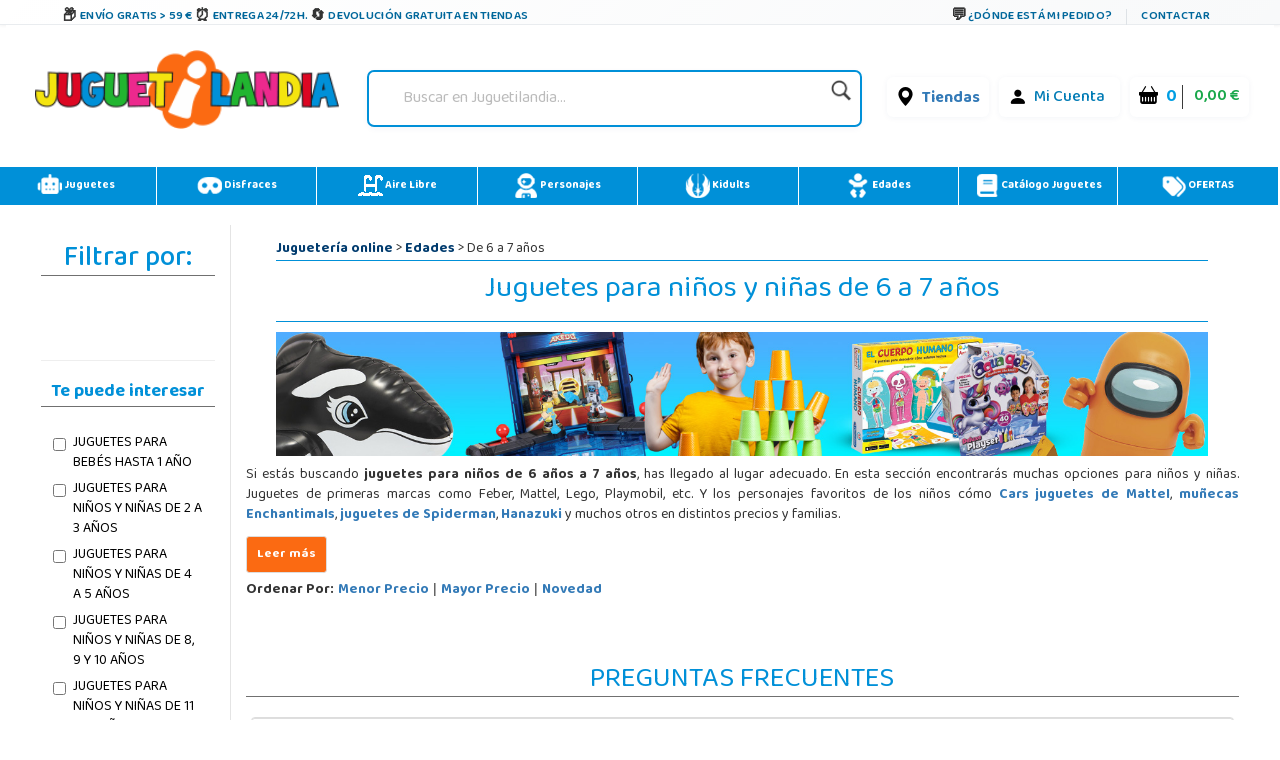

--- FILE ---
content_type: text/html;charset=UTF-8
request_url: https://www.juguetilandia.com/edad/desde-6-a-7.htm?atribute=188&priceto=&pricefrom=&width=1280
body_size: 35681
content:

<!DOCTYPE html PUBLIC "-//W3C//DTD XHTML 1.0 Strict//EN" "http://www.w3.org/TR/xhtml1/DTD/xhtml1-strict.dtd">
<html xmlns="http://www.w3.org/1999/xhtml" 
lang="es"
>
<head>
<title>&#9655; Juguetes para niños de 6 a 7 años · Regalos | Juguetilandia</title>
<meta name="description" content="Juguetes para niños de 6 a 7 años con la mejor relación calidad-precio. &#9989; Juguetes especialmente seleccionados por edades para niños y niñas." />
<meta http-equiv="Content-Type" content="text/html; charset=UTF-8" />
<meta name="viewport"
content="width=device-width, initial-scale=1, maximum-scale=1, user-scalable=no">
<meta name="copyright" content="Juguetilandia.com" />
<meta http-equiv="Content-Language"
content="es" />

<meta name="robots" content="NOINDEX,NOFOLLOW" />
<script src="https://cdn3.juguetilandia.com/js/jquery-3.5.1.min.js"></script>
<script src="https://cdn.jsdelivr.net/npm/bootstrap@4.6.1/dist/js/bootstrap.bundle.min.js" integrity="sha384-fQybjgWLrvvRgtW6bFlB7jaZrFsaBXjsOMm/tB9LTS58ONXgqbR9W8oWht/amnpF" crossorigin="anonymous"></script>


<script>function loadgtm(w,d,s,l,i){w[l]=w[l]||[];w[l].push({'gtm.start':
new Date().getTime(),event:'gtm.js'});var f=d.getElementsByTagName(s)[0],
j=d.createElement(s),dl=l!='dataLayer'?'&l='+l:'';j.async=true;j.src=
'//www.googletagmanager.com/gtm.js?id='+i+dl;f.parentNode.insertBefore(j,f);
};$(window).on("load",function(){loadgtm(window,document,'script','dataLayer','GTM-5R4DVG2');});</script>


<script>
window.dataLayer = window.dataLayer || [];
function gtag() {
dataLayer.push(arguments);
}
gtag("consent", "default", {
ad_storage: "denied",
ad_user_data: "denied", 
ad_personalization: "denied",
analytics_storage: "denied",
functionality_storage: "denied",
personalization_storage: "denied",
security_storage: "granted",
wait_for_update: 2000,
});
gtag("set", "ads_data_redaction", true);
gtag("set", "url_passthrough", true);
</script>

<script async src="https://www.googletagmanager.com/gtag/js?id=AW-958265525"></script>
<script>
window.dataLayer = window.dataLayer || [];
function gtag(){dataLayer.push(arguments);}
gtag('js', new Date());
gtag('config', 'AW-958265525');
</script>



<meta name="facebook-domain-verification" content="rigl4ys9kgd0rbwu0g52u0933z3h1i" />






<link rel="canonical" href="https://www.juguetilandia.com/edad/desde-6-a-7.htm" />
<link rel="preload" href="https://www.juguetilandia.com/fonts/glyphicons-halflings-regular.eot" as="font" crossorigin>
<link rel="preload" href="https://www.juguetilandia.com/fonts/glyphicons-halflings-regular.woff2" as="font" type="font/woff2" crossorigin>
<link rel="preload" href="https://cdn.jsdelivr.net/npm/bootstrap-icons@1.7.2/font/fonts/bootstrap-icons.woff2?30af91bf14e37666a085fb8a161ff36d" as="font" type="font/woff2" crossorigin>
<link rel="stylesheet preload" href="https://cdn.jsdelivr.net/npm/bootstrap@4.6.1/dist/css/bootstrap.min.css" as="style" integrity="sha384-zCbKRCUGaJDkqS1kPbPd7TveP5iyJE0EjAuZQTgFLD2ylzuqKfdKlfG/eSrtxUkn" crossorigin="anonymous">
<link rel="stylesheet preload" href="https://cdn.jsdelivr.net/npm/bootstrap-icons@1.7.2/font/bootstrap-icons.css" as="style" >
<link rel="stylesheet preload" as="style" href="https://cdn2.juguetilandia.com/css/4.10.23/style1.css?v=4&fecha=202506051440" type="text/css" />
<link rel="stylesheet preload" as="style" href="https://cdn9.juguetilandia.com/css/4.10.23/menu.css?v=4&fecha=202310181640" type="text/css" />
<link rel="stylesheet preload" as="style" href="https://cdn9.juguetilandia.com/css/4.10.23/connectif.css?v=4&fecha=202310041145" type="text/css" />
<link rel="stylesheet preload" as="style" type="text/css" href="https://cdn4.juguetilandia.com/css/bootstrap.css?fecha=202204041654" />
<link rel="stylesheet preload" as="style" href="https://cdnjs.cloudflare.com/ajax/libs/ion-rangeslider/2.3.0/css/ion.rangeSlider.min.css"/>
<link rel="stylesheet" href="https://cdn.juguetilandia.com/css/showMore/es.css?fecha=202204081331" type="text/css" />
<link rel="shortcut icon" href="https://cdn4.juguetilandia.com/favicon.ico?v=2" />
<style>
@media (min-width: 768px) 
{
.divNewsletter {
width:55em;
}
}
.slick-track{
display:none;
}
.video-container {
position: relative;
padding-bottom: 56.25%;
padding-top: 30px; height: 0; overflow: hidden;
}
.video-container iframe,
.video-container object,
.video-container embed {
position: absolute;
top: 0;
left: 0;
width: 100%;
height: 100%;
}
/* Dropdown Button */
.dropbtn {
background-color: #E76D00;
color: white;
padding: 7px;
font-size: 16px;
border: none;
cursor: pointer;
}
/* Dropdown button on hover & focus */
.dropbtn:hover, .dropbtn:focus {
background-color: #f68825;
}
/* The container <div> - needed to position the dropdown content */
.dropdown {
position: relative;
display: inline-block;
}
/* Dropdown Content (Hidden by Default) */
.dropdown-content {
display: none;
position: absolute;
background-color: #f6f6f6;
min-width: 230px;
border: 1px solid #ddd;
z-index: 1;
}
/* Links inside the dropdown */
.dropdown-content a {
color: black;
padding: 12px 16px;
text-decoration: none;
display: block;
}
/* Change color of dropdown links on hover */
.dropdown-content a:hover {background-color: #f1f1f1}
/* Show the dropdown menu (use JS to add this class to the .dropdown-content container when the user clicks on the dropdown button) */
.show {display:block; overflow-y: auto;}
@media only screen and (max-width: 600px) {.seccion-titulo{font-size: larger;font-weight: bolder;text-align: center;margin-top: 5px;}}
@media (max-width:992px){
.irs-to{
font-size:12px;
}
.irs--big{
margin-right: 15px;
margin-left: 15px;
}
}
.sibling-fade { visibility: hidden; }
.sibling-fade > * { visibility: visible; }
.sibling-fade > * { transition: opacity 150ms linear 100ms, transform 150ms ease-in-out 100ms; }
.sibling-fade:hover > * { opacity: 0.4; transform: scale(0.9); }
.sibling-fade > *:hover { opacity: 1; transform: scale(1); transition-delay: 0ms, 0ms;}
.pieMetodosPago {width: 80%;}
.navbar-nav {margin: auto !important;}
label.read-more-trigger{
padding: 0px;}
</style>	

<link rel="preload" href="https://cdn.juguetilandia.com/css/mobile-home.css" as="style" onload="this.onload=null;this.rel='stylesheet'">
<style>
@media screen and (min-width: 1024px){
.columns2{ 
width: 500px !important;
max-width: 500px !important;
min-width: 500px !important;
}
.columns3{ 
width: 850px !important;
max-width: 850px !important;
min-width: 700px !important;
}
.columns2Li{
width: 50%;
float:left !important;
}
.columns3Li{
width: 33%;
float:left !important;
}
.liProductosDestacados:hover{
cursor:initial!important;
}
.liNovedades:hover{
cursor:initial!important;
}
}
/* .slick-list
{
padding-bottom: 0px;
} */
</style>

<style>
.df-classic .df-panel .df-panel__title {text-decoration: none;background: #007fcf !important;color: #fff;/* border: 1px solid #fb6a12; */font-size: 20px;font-weight: bold;min-height: 50px;text-align: center;}
.df-card__price {display: none !important;}
.dfd-card-pricing{display: none;}
a.dfd-branding {display: none;}
.df-branding{display: none !important;}
.df-card__title {font-weight: 500;}
.df-classic .df-panel .df-panel__title:hover {color: white !important;}
h2.products-section-title.text-uppercase.home_secttion_title {font-weight: 100;}
</style>
<style>
.modal-header{background-color: #0090d8;color: #fff;font-weight: bold;}
@media only screen and (max-width: 600px){img.reyes {width: 15% !important;}}
#navbarCollapse {min-height: 10px;}
@media ( max-width : 769px) {#navbarCollapse {min-height: 700px;z-index: 16000003;position: relative;}}
@media only screen and (max-width: 600px) {.iconoChequeRegalo {display: none;}}
</style>


<style>
.header-top-simple {
background: linear-gradient(135deg, #ffffff 0%, #f8f9fa 100%);
border-bottom: 1px solid #e9ecef;
/* padding: 10px 0; */
font-size: 11px;
text-transform: uppercase;
font-weight: 600;
letter-spacing: 0.5px;
box-shadow: 0 1px 3px rgba(0,0,0,0.05);
}
.header-simple-container {
max-width: 1200px;
margin: 0 auto;
display: flex;
justify-content: space-between;
align-items: center;
padding: 0 20px;
}
.header-benefits-simple {
display: flex;
gap: 32px;
align-items: center;
flex: 1;
}
.benefit-item {
display: flex;
align-items: center;
gap: 8px;
color: #00679B;
text-decoration: none;
transition: all 0.3s ease;
/* padding: 6px 12px; */
border-radius: 6px;
position: relative;
overflow: hidden;
}
.benefit-item::before {
content: '';
position: absolute;
top: 0;
left: -100%;
width: 100%;
height: 100%;
background: linear-gradient(90deg, transparent, rgba(0, 103, 155, 0.1), transparent);
transition: left 0.5s ease;
}
.benefit-item:hover::before {
left: 100%;
}
.benefit-item:hover {
color: #004d73;
background-color: rgba(0, 103, 155, 0.08);
transform: translateY(-1px);
text-decoration: none;
box-shadow: 0 2px 8px rgba(0, 103, 155, 0.15);
}
.benefit-icon-simple {
font-size: 15px;
color: #333;
transition: all 0.3s ease;
width: 20px;
height: 20px;
display: flex;
align-items: center;
justify-content: center;
}
.benefit-item:hover .benefit-icon-simple {
color: #00679B;
transform: scale(1.1);
}
.shipping-icon-simple::before {
content: "\01F4E6";
font-style: normal;
}
.clock-icon-simple::before {
content: "\0023F0";
font-style: normal;
}
.return-icon-simple::before {
content: "\01F504";
font-style: normal;
}
.benefit-text-simple {
font-weight: 600;
letter-spacing: 0.3px;
}
.header-contact-simple {
display: flex;
align-items: center;
gap: 16px;
}
.contact-link {
display: flex;
align-items: center;
gap: 6px;
color: #00679B;
text-decoration: none;
transition: all 0.3s ease;
padding: 6px 10px;
border-radius: 4px;
font-weight: 600;
}
.contact-link:hover {
color: #004d73;
background-color: rgba(0, 103, 155, 0.08);
text-decoration: none;
transform: translateY(-1px);
}
.contact-icon-simple {
font-size: 16px;
color: #333;
transition: all 0.3s ease;
}
.contact-link:hover .contact-icon-simple {
color: #00679B;
transform: scale(1.05);
}
.chat-icon-simple::before {
content: "\01F4AC";
font-style: normal;
}
.separator-simple {
width: 1px;
height: 16px;
background-color: #dee2e6;
margin: 0 4px;
}
.contact-text-simple {
font-weight: 600;
letter-spacing: 0.3px;
}
/* Efectos avanzados */
.benefit-item, .contact-link {
position: relative;
z-index: 1;
}
.benefit-item::after, .contact-link::after {
content: '';
position: absolute;
bottom: 0;
left: 50%;
width: 0;
height: 2px;
background: linear-gradient(90deg, #00679B, #0090d8);
transition: all 0.3s ease;
transform: translateX(-50%);
border-radius: 1px;
}
.benefit-item:hover::after, .contact-link:hover::after {
width: 80%;
}
/* Responsive Design */
@media (max-width: 1024px) {
.header-benefits-simple {
gap: 24px;
}
.benefit-text-simple {
font-size: 10px;
}
}
@media (min-width: 992px) {
#cabecera-superior {
height: 30px;
}
}
@media (max-width: 768px) {
.header-simple-container {
padding: 0 15px;
flex-wrap: wrap;
gap: 15px;
}
.header-benefits-simple {
gap: 16px;
flex: 1;
min-width: 0;
overflow-x: auto;
scrollbar-width: none;
-ms-overflow-style: none;
display: none;
}
.header-benefits-simple::-webkit-scrollbar {
display: none;
}
.benefit-item {
flex-shrink: 0;
padding: 4px 8px;
}
.benefit-text-simple {
white-space: nowrap;
font-size: 12px;
}
.header-contact-simple {
gap: 12px;
flex-shrink: 0;
margin-top: -6px;
}
.contact-text-simple {
font-size: 12px;
}
.separator-simple {
height: 12px;
}
}
@media (max-width: 480px) {
.header-top-simple {
padding: 8px 0;
}
.header-simple-container {
padding: 0 10px;
flex-direction: column;
gap: 10px;
align-items: stretch;
}
.header-benefits-simple {
justify-content: center;
gap: 12px;
}
.benefit-item:not(:first-child):not(:nth-child(2)) {
display: none;
} 
#cabecera-superior{
height: 35px;
}
.header-contact-simple {
justify-content: center;
}
/* .benefit-text-simple,
.contact-text-simple {
display: none;
} */
.benefit-icon-simple,
.contact-icon-simple {
font-size: 16px;
}
}
/* Animaciones adicionales */
@keyframes shimmer {
0% { background-position: -200px 0; }
100% { background-position: 200px 0; }
}
.benefit-item:hover,
.contact-link:hover {
animation: shimmer 1.5s ease-in-out infinite;
background-image: linear-gradient(90deg, transparent 30%, rgba(255,255,255,0.5) 50%, transparent 70%);
background-size: 200px 100%;
background-repeat: no-repeat;
}
/* Accesibilidad */
.benefit-item:focus,
.contact-link:focus {
outline: 2px solid #00679B;
outline-offset: 2px;
box-shadow: 0 0 0 4px rgba(0, 103, 155, 0.2);
}
/* Mejora para lectores de pantalla */
.benefit-icon-simple,
.contact-icon-simple {
aria-hidden: true;
}
/* Estado activo */
.benefit-item:active,
.contact-link:active {
transform: translateY(0);
box-shadow: 0 1px 4px rgba(0, 103, 155, 0.2);
}
</style>
<link href="https://fonts.googleapis.com/css2?family=Baloo+Bhaina+2:wght@400..800&display=swap" rel="stylesheet">

<script>
!function (w, d, t) {
w.TiktokAnalyticsObject=t;var ttq=w[t]=w[t]||[];ttq.methods=["page","track","identify","instances","debug","on","off","once","ready","alias","group","enableCookie","disableCookie","holdConsent","revokeConsent","grantConsent"],ttq.setAndDefer=function(t,e){t[e]=function(){t.push([e].concat(Array.prototype.slice.call(arguments,0)))}};for(var i=0;i<ttq.methods.length;i++)ttq.setAndDefer(ttq,ttq.methods[i]);ttq.instance=function(t){for(
var e=ttq._i[t]||[],n=0;n<ttq.methods.length;n++)ttq.setAndDefer(e,ttq.methods[n]);return e},ttq.load=function(e,n){var r="https://analytics.tiktok.com/i18n/pixel/events.js",o=n&&n.partner;ttq._i=ttq._i||{},ttq._i[e]=[],ttq._i[e]._u=r,ttq._t=ttq._t||{},ttq._t[e]=+new Date,ttq._o=ttq._o||{},ttq._o[e]=n||{};n=document.createElement("script")
;n.type="text/javascript",n.async=!0,n.src=r+"?sdkid="+e+"&lib="+t;e=document.getElementsByTagName("script")[0];e.parentNode.insertBefore(n,e)};
ttq.load('CSPH7JJC77UAJKLLTB0G');
ttq.page();
}(window, document, 'ttq');
</script>



<link rel="alternate" hreflang="fr-fr" href="https://www.juguetilandia.fr/ages/age-6-a-7-ans.htm" />
<link rel="alternate" hreflang="fr-be" href="https://www.juguetilandia.be/ages/age-6-a-7-ans.htm" />
<link rel="alternate" hreflang="fr-lu" href="https://www.juguetilandia.lu/ages/age-6-a-7-ans.htm" />
<link rel="alternate" hreflang="it-it" href="https://www.juguetilandia.it/eta/da-6-a-7.htm" />
<link rel="alternate" hreflang="pt-pt" href="https://www.juguetilandia.pt/idade/de-6-um-7.htm" />
<link rel="alternate" hreflang="de-de" href="https://www.juguetilandia.de/alter/von-6-bis-7.htm" />


<style>
.slick-track{
display:none;
}
</style>
<link rel="stylesheet preload" as="style" href="https://cdn9.juguetilandia.com/css/style.css?fecha=202506051440" type="text/css" />
<link rel="stylesheet preload" as="style" href="https://cdn9.juguetilandia.com/css/areaCliente.css?fecha=202309061340" type="text/css" />
<link rel="stylesheet preload" as="style" href="https://cdn9.juguetilandia.com/css/menu.css?fecha=202310181640" type="text/css" />
<link rel="stylesheet preload" as="style" href="https://cdn9.juguetilandia.com/css/connectif.css?fecha=202310041145" type="text/css" />
<link rel="stylesheet preload" as="style" href="https://cdn9.juguetilandia.com/css/estilazo.css?fecha=202509011310" type="text/css" />
<script async src="https://cdn.connectif.cloud/eu3/client-script/816303d1-5591-4d85-a06e-2e0a63477527"></script>
<link rel="stylesheet preload" as="style" type="text/css" href="https://cdn4.juguetilandia.com/css/bootstrap.css?fecha=202204041654"/>
<link rel="stylesheet preload" as="style" type="text/css" href="https://cdn4.juguetilandia.com/css/sm-core-css.css?fecha=202204041654"/>
<link rel="stylesheet preload" as="style" type="text/css" href="https://cdn4.juguetilandia.com/css/sm-simple/sm-simple.css?fecha=202506051440"/>
<link rel="shortcut icon" href="/favicon.ico?v=2" />

<link rel="stylesheet" href="https://cdn.juguetilandia.com/css/showMore/es.css?fecha=202204081331" type="text/css" />
<link rel="stylesheet preload" as="style" href="https://cdn.juguetilandia.com/css/modal.css" type="text/css" /> 





<script defer>
(function() {
function getScript(url,success){
var script=document.createElement('script');
script.src=url;
var head=document.getElementsByTagName('head')[0],
done=false;
script.onload=script.onreadystatechange = function(){
if ( !done && (!this.readyState || this.readyState == 'loaded' || this.readyState == 'complete') ) {
done=true;
success();
script.onload = script.onreadystatechange = null;
head.removeChild(script);
}
};
head.appendChild(script);
}
})();
</script>

</head>
<body>



<noscript>
<img src="//bat.bing.com/action/0?ti=4048249&Ver=2" height="0" width="0" style="display: none; visibility: hidden;" alt="bing" />
</noscript>

<noscript><iframe src="https://www.googletagmanager.com/ns.html?id=GTM-5R4DVG2"
height="0" width="0" style="display:none;visibility:hidden"></iframe></noscript>


<script>
var prodID = {
"a": [],
"c": 0,
"u": "",
"r": false
};
function _lppr(v) {
for (var i = 0; i < prodID.a.length; i++) {
if (prodID.a[i].h === v) {
return i;
}
}
}
</script>

<script>
// Evitar que se cierre clickando fuera del modal
document.getElementById('canariasModal')?.addEventListener('click', function(e) {
if (e.target === this) {
// Opcional: puedes dejarlo así para que NO se cierre al hacer click fuera
// O descomentar la línea siguiente para que SÍ se cierre:
// this.style.display = 'none';
}
});
</script>
<div id="cabecera-superior" class="header-top-simple">
<div class="header-simple-container">

<div class="header-benefits-simple">

<a href="/envios-gratis.htm" class="benefit-item">
<i class="benefit-icon-simple shipping-icon-simple"></i>
<span class="benefit-text-simple">
Envío Gratis > 59 &euro;
</span>
</a>

<a href="/envios-gratis.htm" class="benefit-item">
<i class="benefit-icon-simple clock-icon-simple"></i>
<span class="benefit-text-simple">
Entrega 24/72h.
</span>
</a>

<a href="https://www.juguetilandia.com/devoluciones.htm?tienda=true" class="benefit-item">
<i class="benefit-icon-simple return-icon-simple"></i>
<span class="benefit-text-simple">
Devolución gratuita en tiendas
</span>
</a>
</div>

<div class="header-contact-simple">
<a href="/track.htm" class="contact-link">
<i class="contact-icon-simple chat-icon-simple"></i>
<span class="contact-text-simple">
¿Dónde está mi pedido?
</span>
</a>
<div class="separator-simple"></div>
<a href="/contactar-con-juguetilandia.htm" class="contact-link">
<span class="contact-text-simple">
Contactar
</span>
</a>
</div>
</div>
</div>
<script>
document.addEventListener('DOMContentLoaded', function() {
// Efecto de parallax sutil en los iconos
const icons = document.querySelectorAll('.benefit-icon-simple, .contact-icon-simple');
icons.forEach(icon => {
icon.addEventListener('mouseover', function() {
this.style.transform = 'scale(1.15) rotate(5deg)';
});
icon.addEventListener('mouseout', function() {
this.style.transform = 'scale(1) rotate(0deg)';
});
});
// Smooth scroll para enlaces internos
const internalLinks = document.querySelectorAll('a[href^="/"]');
internalLinks.forEach(link => {
link.addEventListener('click', function(e) {
// Agregar efecto de ripple
const ripple = document.createElement('span');
const rect = this.getBoundingClientRect();
const size = Math.max(rect.width, rect.height);
const x = e.clientX - rect.left - size / 2;
const y = e.clientY - rect.top - size / 2;
ripple.style.cssText = `
position: absolute;
width: px;
height: px;
left: px;
top: px;
background: rgba(0, 103, 155, 0.3);
border-radius: 50%;
transform: scale(0);
animation: ripple 0.6s linear;
pointer-events: none;
`;
this.appendChild(ripple);
setTimeout(() => {
ripple.remove();
}, 600);
});
});
// Efecto de typing para textos largos en móvil
if (window.innerWidth <= 480) {
const texts = document.querySelectorAll('.benefit-text-simple, .contact-text-simple');
texts.forEach(text => {
const originalText = text.textContent;
if (originalText.length > 25) {
text.textContent = originalText.substring(0, 20) + '...';
text.title = originalText;
}
});
}
});
// CSS adicional para la animación ripple
const style = document.createElement('style');
style.textContent = `
@keyframes ripple {
to {
transform: scale(4);
opacity: 0;
}
}
.benefit-item, .contact-link {
position: relative;
overflow: hidden;
}
`;
document.head.appendChild(style);
</script>

<div id="content">

<script>
var urlOld = window.location.href;
var url = window.location.href;
if(url.includes("#")) {
url = url.split("#")[0];
}
if(url.includes("width=")) {
url = url.replace(/[?&]width=.*?(&|$)/, '');
}
if(url != urlOld) {
if(window.history && window.history.replaceState) {
window.history.replaceState({}, document.title, url);
}
}
</script>
<style>
/* Buscador */
.buscador {
display: flex;
align-items: center;
justify-content: center;
width: 150%;
}
#search {
border-radius: 7px;
padding: 4px 10px;
box-shadow: 0 2px 6px rgba(0,40,120,0.04);
min-width: 220px;
}
.search-izq {
flex: 1;
}
.search {
border: none;
background: transparent;
font-size: 1em;
padding: 8px 8px;
border-radius: 4px;
outline: none;
color: #222;
width: 100%;
}
.search::placeholder {
color: #bbb;
font-style: italic;
}
.lupa {
width: 28px;
height: 28px;
margin-left: 8px;
opacity: 0.88;
transition: opacity .15s;
vertical-align: middle;
}
.lupa:hover { opacity: 1; }
/* Menú de usuario y carrito */
.contenedorCarritoCabecera {
background: #fff !important;
font-size: initial;
display: flex;
align-items: center;
gap: 10px;
border-radius: 6px;
padding: 4px 9px;
box-shadow: 0 1px 6px rgba(0,60,110,0.05);
}
.contenedorCarritoCabecera.tienda {
background: #fff;
}
.menu-carrito-cosas {
font-size: 1em;
margin-right: 4px;
}
.menu-carrito-total-cosas {
font-weight: 700;
color: #009ee3;
margin-left: 2px;
font-size: 1.04em;
}
.menu-carrito-importe {
font-weight: 600;
color: #19a84b;
font-size: 1.01em;
margin-left: 7px;
}
.enlaceSuperiorLogin a {
color: #007bb5;
font-weight: 500;
text-decoration: none;
margin-right: 6px;
}
.enlaceSuperiorLogin a:hover {
color: #00588c;
text-decoration: underline;
}
.bi {
vertical-align: middle;
margin-right: 3px;
}
.container.logoCabecera.navMenuFixed {
width: 100%;
height: auto !important;
background: white;
margin-top: -11px !important;
margin-left: -15px;
}
/* Responsive */
@media (max-width:1100px) {
.container.logoCabecera, #header { padding: 7px 0 6px 0; }
.Logo { width: 100%; }
.buscador { width: 100%; }
}
@media (max-width:800px) {
.container.logoCabecera, #header { padding: 4px 0 3px 0; }
.Logo, .buscador { width: 100%; min-width: 0;}
.contenedorCarritoCabecera { gap: 4px; padding: 2px 3px; }
.logoHeader { max-width: 120px; width: 80px; }
}
@media (max-width:480px) {
.container.logoCabecera, #header { padding: 2px 0 2px 0; }
.Logo, .buscador { width: 100%; }
.logoHeader { max-width: 85px; width: 65px;}
.contenedorCarritoCabecera { gap: 2px; font-size: 0.97em; padding: 1px 2px; }
}
</style>
<div class="container logoCabecera mt-3" id="header">
<div class="d-flex justify-content-xl-start mb-3">

<div class="d-flex justify-content-xl-center Logo" style="width: 90%;">
<a href="https://www.juguetilandia.com/">
<picture>
<source srcset="https://cdn2.juguetilandia.com/images/juguetilandia.webp" type="image/webp">
<img class="logoHeader lazyload" alt="Logo Juguetilandia"
data-src="https://cdn.juguetilandia.com/images/juguetilandia.png"
title="Juguetilandia. Juguetes online al mejor precio."
width="100%" height="auto" loading="lazy"/>
</picture>
</a>
</div>

<div class="d-flex justify-content-xl-center buscador" style="width: 150%;">
<div id="search"
>
<form method="get" action="/buscador.htm">
<div class="search-izq buscadorEscritorio-wrapper">
<input id="buscadorEscritorio" placeholder="Buscar en Juguetilandia..."
type="search" name="search" class="search" value="" />
</div>
<div class="search-der">
<button class="lupa" type="submit" style="background: none; border: none; padding: 0; cursor: pointer;">
<img class="lupa" src="https://cdn3.juguetilandia.com/images/iconos/icono-buscar.png"
alt="Buscar en Juguetilandia..."
width="80" style="width: 80%;height: auto" loading="lazy"/>
</button>
</div>
</form>
</div>
</div>

<div class="d-flex justify-content-md-center" style="width: 90%;">
<div class="d-flex justify-content-xl-end mb-3">

<div class="p-2">
<ul class="contenedorCarritoCabecera tienda" style="background: rgb(255 255 255);font-size: initial;">
<li>
<i class="bi bi-geo-alt-fill" style="font-size: 19px;color: black;margin-top: -1px;"></i>
<a href="/tiendas-juguetilandia.htm">Tiendas</a>
</li>
</ul>
</div>

<div class="p-2">
<ul class="contenedorCarritoCabecera" style="background: rgb(255 255 255);font-size: initial;">
<li class="enlaceSuperiorLogin">
<i class="bi bi-person-fill" style="font-size: 19px;color: black;margin-top: -1px;"></i>
<a href="/login.htm">
Mi Cuenta
</a>
</li>
</ul>
</div>

<div class="p-2">
<a class="contenedorCarritoDesktop" title="Ir al Carrito" href="/cart.htm">
<ul class="contenedorCarritoCabecera" style="background: rgb(255 255 255) !important;white-space: nowrap;font-size: initial;">
<li class="menu-carrito-cosas">
<i class="bi bi-basket-fill" style="font-size: 19px;color: black;margin-top: -1px;"></i>
<span class="menu-carrito-total-cosas">0 </span>
</li>
<li class="menu-carrito-importe">
0,00 &euro;
</li>
</ul>
</a>
</div>
</div>
</div>
</div>
</div>


<div style="margin-bottom: 2px;"></div>
<div style="clear: both;"></div>
<style>
a{font-weight: bolder;}
.container {margin: 10px auto;display: table;max-width: 100%;width: 100%;}
.container:after, .container:before {content: "" clear : both;}
div#left-seccion {font-family: 'Baloo Bhaina 2', cursive;}
.col-sm-12.col-md-12.filtroResponsive {font-family: 'Baloo Bhaina 2', cursive;}
nav.menu {background: #0090d8 !important;}
li.adyen-checkout__payment-method.DropinComponent-module_adyen-checkout__payment-method__nWdwg.adyen-checkout__payment-method--giropay.adyen-checkout__payment-method--credit {display: none;}
.boton-guardar3Responsive {text-align: center;}
.botonResponsiveCompletarPedido {display: inline-block;max-width: 300px; /* Ajusta según sea necesario */margin-top: 20px; /* Ajusta según sea necesario */}
.botonResponsiveCompletarPedido a {display: block;width: 100%; /* El botón ocupará el 100% del ancho del contenedor */padding: 10px 20px;background-color: #007bff;color: #fff;text-decoration: none;border-radius: 5px;font-size: 16px;transition: background-color 0.3s ease;}
.botonResponsiveCompletarPedido a:hover {background-color: #0056b3;}
@media only screen and (max-width: 991px) {.iconoMenu {display: none;}}
a.cn_v3_dynamic_element_button{background-color: white !important;color: black !important;width: 40% !important;height: 40px;}
a.cn_v3_dynamic_element_button:hover{background-color: #0090d8 !important;color: white !important;}
@media (min-width: 600px){}
.menuPrincipalResponsive.fixed-top input.searchNavigation {margin-top: -1px !important;}
.search-izq-nav2 {margin-top: 0px;}}
</style>
<div class="container" style="padding: 0px !important;">
<nav class="menu liMenu">
<ul class="d-flex justify-content-xl-start mb-7">
<li class="drop-down p-2">
<a href="/juguetes.htm">
<img loading="lazy" class="iconoMenu" src="https://cdn.juguetilandia.com/images/iconos/robot-solid-svg.png" title="Juguetes" alt="" width="25" height="25" draggable="false" style="-moz-user-select: none;" />
Juguetes
</a>
<div class="mega-menu fadeIn animated" style="z-index: 99999;">
<div class="container">
<div class="row">
<div class="col-sm">
<a href="/playmobil__s1.htm" class="menuEnlace">
Playmobil
</a>
</div>
<div class="col-sm">
<a href="/lego__s3.htm" class="menuEnlace">
Lego
</a>
</div>
<div class="col-sm menuPadre">
<a href="/categoria/vehiculos-montables-gran-tamanyo-15.htm" class="menuEnlace dropdown-toggle">
Vehiculos Montables
</a>
<ul class="ul dropdown-menu menuTop">
<li class="liMenu dropdown-item"><a href="/categoria/vehiculos-a-motor-electrico-y-accesorios-96.htm" style="color: black;" class="menuEnlace">Coches y motos bateria</a></li>
<li class="liMenu dropdown-item"><a href="/patinetes-electricos" style="color: black;" class="menuEnlace">Patinetes Eléctricos</a></li>
<li class="liMenu dropdown-item"><a href="/categoria/vehiculos-sin-pedales-con-o-sin-ruedas-39.htm" style="color: black;" class="menuEnlace">Correpasillos</a></li>
<li class="liMenu dropdown-item"><a href="/categoria/vehiculos-con-pedales-40.htm" style="color: black;" class="menuEnlace">Bicicletas y triciclos</a></li>
<li class="liMenu dropdown-item"><a href="/quads-para-ninos-cuatrimotos" style="color: black;" class="menuEnlace">Quads</a></li>
</ul>
</div>
<div class="col-sm menuPadre">
<a href="/categoria/material-escolar-16.htm" class="menuEnlace dropdown-toggle">
Material escolar
</a>
<ul class="ul dropdown-menu menuTop">
<li class="liMenu dropdown-item"><a href="/categoria/mochilas-y-carteras-100.htm" style="color: black;" class="menuEnlace">Mochilas</a></li>
<li class="liMenu dropdown-item"><a href="/categoria/manualidades-21.htm" style="color: black;" class="menuEnlace">Manualidades</a></li>
<li class="liMenu dropdown-item"><a href="/categoria/estuches-y-plumiers-99.htm" style="color: black;" class="menuEnlace">Estuches y plumieres</a></li>
<li class="liMenu dropdown-item"><a href="/categoria/pizarras-y-pupitres-46.htm" style="color: black;" class="menuEnlace">Pizarras y Pupitres</a></li>
</ul>
</div>
</div>
</div>
<div class="container">
<div class="row">
<div class="col-sm">	
<a href="/juegos-y-puzzles/juegos-de-mesa__c389sc6.htm" class="menuEnlace">
Juegos de mesa
</a>
</div>
<div class="col-sm">	
<a href="/juegos-y-puzzles/puzzles__c379sc6.htm" class="menuEnlace">
Puzzles
</a>
</div>
<div class="col-sm">
<a href="/categoria/futbolines-114.htm" class="menuEnlace">
Futbolines y mesas de juego
</a>
</div>
<div class="col-sm">	
<a href="/animales-de-juguete" class="menuEnlace">
Animales de juguete
</a>
</div>
</div>
</div>
<div class="container">
<div class="row">
<div class="col-sm menuPadre">	
<a href="/categoria/munyecas-9.htm" class="menuEnlace dropdown-toggle">
Muñecas
</a>
<ul class="ul dropdown-menu menuTop">
<li class="liMenu dropdown-item"><a href="/carritos-de-munecas-cochecitos" style="color: black;" class="menuEnlace">Carritos de muñecas</a></li>
<li class="liMenu dropdown-item"><a href="/categoria/munyecas-con-mecanismo-91.htm" style="color: black;" class="menuEnlace">Muñecas interactivas</a></li>
</ul>
</div>
<div class="col-sm">
<a href="/figuras-de-accion__s7.htm" class="menuEnlace">
Figuras de acción
</a>
</div>
<div class="col-sm">
<a href="/juguetes-de-madera__s5.htm" class="menuEnlace">
Juguetes de Madera
</a>
</div>
<div class="col-sm">	
<a href="/categoria/peluches-y-similares-13.htm" class="menuEnlace">
Peluches
</a>
</div>
</div>
</div>
<div class="container">
<div class="row">
<div class="col-sm">
<a href="/categoria/circuito-para-coches-73.htm" class="menuEnlace">
Circuito para coches
</a>
</div>
<div class="col-sm">
<a href="/categoria/imitacion-hogar-y-entorno-19.htm" class="menuEnlace">
Juegos de imitación
</a>
</div>
<div class="col-sm">
<a href="/juegos-de-construccion-y-bloques/construccion__c380sc4.htm" class="menuEnlace">
Bloques de construcción
</a>
</div>
<div class="col-sm">	
<a href="/categoria/montessori-1027.htm" class="menuEnlace">
Juguetes Montessori
</a>
</div>
</div>
</div>
<div class="container">
<div class="row">
<div class="col-md-6 offset-md-3" style="text-align: center;">
<a href="/juguetes.htm"
title="Juguetes"
style="display: inline-block; word-wrap: break-word; white-space: normal; text-decoration: none; margin-top: 15px; line-height: 33px; color: white; background-color: #fb6a12; border-radius: 3px; max-width: 75%; width: auto; border: 1px solid #868686; box-sizing: border-box; font-weight: bolder;padding-top: 2px !IMPORTANT;text-transform: uppercase;min-height: 40px;"
class="cn_v3_dynamic_element_button"> 
<span> Ver todo </span>
</a>
</div>
</div>
</div>
</div>
</li>
<li class="drop-down1 p-2">
<a href="/disfraces.htm">
<img loading="lazy" class="iconoMenu" src="https://cdn2.juguetilandia.com/images/iconos/mask-solid-svg.png" title="Disfraces" alt="" width="25" height="25" draggable="false" style="-moz-user-select: none;" />
Disfraces
</a>
<div class="mega-menu1 fadeIn animated">
<div class="container">
<div class="row">
<div class="col-sm">
<a class="menuEnlace" href="/disfraces-originales">
Disfraces Originales
</a>
</div>
<div class="col-sm">
<a class="menuEnlace" href="/disfraces/nino.htm">
Disfraces Niño
</a>
</div>
<div class="col-sm">	
<a class="menuEnlace" href="/disfraces/nina.htm">
Disfraces Niña
</a>
</div>
<div class="col-sm">	
<a class="menuEnlace" href="/disfraces/hombre.htm">
Disfraces Hombre
</a>
</div>
<div class="col-sm">	
<a class="menuEnlace" href="/disfraces/mujer.htm">
Disfraces Mujer
</a>
</div>
<div class="col-sm">	
<a class="menuEnlace" href="/disfraces/accesorios.htm">
Complementos
</a>
</div>
<div class="col-sm">	
<a class="menuEnlace" href="/disfraces/carnaval.htm">
Disfraces Carnaval
</a>
</div>
</div>
</div>
<div class="container">
<div class="row">
<div class="col-md-6 offset-md-3" style="text-align: center;">
<a href="/disfraces.htm"
title="Disfraces"
style="display: inline-block; word-wrap: break-word; white-space: normal; text-decoration: none; margin-top: 15px; line-height: 33px; color: white; background-color: #fb6a12; border-radius: 3px; max-width: 75%; width: auto; border: 1px solid #868686; box-sizing: border-box; font-weight: bolder;padding-top: 2px !IMPORTANT;text-transform: uppercase;min-height: 40px;"
class="cn_v3_dynamic_element_button"> 
<span> Ver todo </span>
</a>
</div>
</div>
</div>
</div>
</li>
<li class="drop-down2 p-2">
<a href="/aire-libre__s2.htm">
<img loading="lazy" class="iconoMenu" src="https://cdn3.juguetilandia.com/images/iconos/water-ladder-solid-svg.png" title="Aire Libre" alt="" width="25" height="25" draggable="false" style="-moz-user-select: none;" />
Aire Libre
</a>
<div class="mega-menu2 fadeIn animated">
<div class="container">
<div class="row" style="align-content: center; align-items: baseline;">
<div class="col-sm">
<a href="/aire-libre/casitas-infantiles" class="menuEnlace">
<span>Casitas infantiles</span>
</a>
</div>
<div class="col-sm">
<a href="/aire-libre/columpios-infantiles" class="menuEnlace">
<span>Columpios infantiles</span>
</a>
</div>
<div class="col-sm">
<a href="/aire-libre/parque-y-jardin__c326sc2.htm" class="menuEnlace">
<span>Parque y Jardín</span>
</a>
</div>
</div>
<div class="row">
<div class="col-sm menuPadre">
<a href="/aire-libre/piscinas-y-spas__c330sc2.htm" class="menuEnlace dropdown-toggle">
<span>Piscinas y spas</span>
</a>
<ul class="ul dropdown-menu piscinas menuTop">
<li class="liMenu dropdown-item"><a href="/aire-libre/piscinas-y-spas/desmontables__c331sc2.htm" style="color: black;" class="menuEnlace">Piscinas desmontables</a></li>
<li class="liMenu dropdown-item"><a href="/aire-libre/piscinas-y-spas/hinchables__c332sc2.htm" style="color: black;" class="menuEnlace">Piscinas hinchables</a></li>
<li class="liMenu dropdown-item"><a href="/aire-libre/piscinas-y-spas/bestway__c950sc2.htm" style="color: black;" class="menuEnlace">Piscinas Bestway</a></li>
<li class="liMenu dropdown-item"><a href="/aire-libre/piscinas-y-spas/intex__c951sc2.htm" style="color: black;" class="menuEnlace">Piscinas Intex</a></li>
<li class="liMenu dropdown-item"><a href="/aire-libre/piscinas-y-spas/accesorios-piscina__c335sc2.htm" style="color: black;" class="menuEnlace">Accesorios para Piscinas</a></li>
</ul>
</div><div class="col-sm">
<a href="/aire-libre/camping__c340sc2.htm" class="menuEnlace">
<span>Camping</span>
</a>
</div>
<div class="col-sm">
<a href="/aire-libre/hinchables-y-natacion__c338sc2.htm" class="menuEnlace">
<span>Flotadores y gafas de buceo</span>
</a>
</div>
</div>
<div class="row">
</div>
</div>
<div class="container">
<div class="row">
<div class="col-md-6 offset-md-3" style="text-align: center;">
<a href="/aire-libre__s2.htm"
title="Aire Libre"
style="display: inline-block; word-wrap: break-word; white-space: normal; text-decoration: none; margin-top: 15px; line-height: 33px; color: white; background-color: #fb6a12; border-radius: 3px; max-width: 75%; width: auto; border: 1px solid #868686; box-sizing: border-box; font-weight: bolder;padding-top: 2px !IMPORTANT;text-transform: uppercase;min-height: 40px;"
class="cn_v3_dynamic_element_button"> 
<span> Ver todo </span>
</a>
</div>
</div>
</div>
</div>
</li>
<li class="drop-down3 p-2">
<a href="/personajes.htm">
<img loading="lazy" class="iconoMenu" src="https://cdn4.juguetilandia.com/images/iconos/user-astronaut-solid-svg.png" title="Personajes" alt="" width="25" height="25" draggable="false" style="-moz-user-select: none;" />
Personajes
</a>
<div class="mega-menu3 fadeIn animated">
<div class="container">
<div class="row">
<div class="col-sm menuEnlace">
<a href="/marca/nenuco-72.htm" class="menuEnlace">
Nenuco
</a>
</div>
<div class="col-sm menuEnlace">
<a href="/marca/hot-wheels-3285.htm" class="menuEnlace">
Hot wheels
</a>
</div>
<div class="col-sm menuEnlace">	
<a href="/marca/nancy-2.htm" class="menuEnlace">
Nancy
</a>
</div>
<div class="col-sm menuEnlace">
<a href="/marca/sylvanian-3104.htm" class="menuEnlace">
Sylvanian
</a>
</div>
<div class="col-sm menuEnlace">	
<a href="/novedades-funko" class="menuEnlace">
Funko
</a>
</div>
<div class="col-sm menuEnlace">	
<a href="/marca/barbie-27.htm" class="menuEnlace">
Barbie
</a>
</div>
<div class="col-sm menuEnlace">	
<a href="/marca/bluey-3552.htm" class="menuEnlace">
Bluey
</a>
</div>
</div>
</div>
<div class="container">
<div class="row">
<div class="col-sm menuEnlace">	
<a href="/marca/spiderman-41.htm" class="menuEnlace">
Spiderman
</a>
</div>
<div class="col-sm menuEnlace">	
<a href="/marca/pin-y-pon-70.htm" class="menuEnlace">
Pinypon
</a>
</div>
<div class="col-sm menuEnlace">	
<a href="/marca/pokemon-103.htm" class="menuEnlace">
Pokémon
</a>
</div>
<div class="col-sm menuEnlace">	
<a href="/marca/gabbys-dollhouse-3680.htm" class="menuEnlace">
Gabby's Dollhouse
</a>
</div>
<div class="col-sm menuEnlace">	
<a href="/marca/super-mario-3440.htm" class="menuEnlace">
Mario Bros.
</a>
</div>
<div class="col-sm menuEnlace">	
<a href="/marca/nerf-165.htm" class="menuEnlace">
Nerf
</a>
</div>
<div class="col-sm menuEnlace">	
<a href="/marca/rainbow-high-3474.htm" class="menuEnlace">
Rainbow High
</a>
</div>
</div>
</div>
<div class="container">
<div class="row">
<div class="col-md-6 offset-md-3" style="text-align: center;">
<a href="/personajes.htm"
title="Personajes"
style="display: inline-block; word-wrap: break-word; white-space: normal; text-decoration: none; margin-top: 15px; line-height: 33px; color: white; background-color: #fb6a12; border-radius: 3px; max-width: 75%; width: auto; border: 1px solid #868686; box-sizing: border-box; font-weight: bolder;padding-top: 2px !IMPORTANT;text-transform: uppercase;min-height: 40px;"
class="cn_v3_dynamic_element_button"> 
<span> Ver todo </span>
</a>
</div>
</div>
</div>
</div>	
</li>
<li class="drop-down4 p-2">
<a href="/kidults__s10.htm">
<img loading="lazy" class="iconoMenu" src="https://cdn.juguetilandia.com/images/iconos/jedi-order-svg.png" title="kidults" alt="" width="25" height="25" draggable="false" style="-moz-user-select: none;" />
Kidults
</a>
<div class="mega-menu4 fadeIn animated">
<div class="container kidults">
<div class="row">
<div class="col-xs-12 col-sm-12 col-md-12 col-lg-12">
<div class="row" style="margin-top: 3%">
<div class="col-sm">
<a href="/kidults/anime__c1012sc10.htm" class="menuEnlace">
<picture>
<source srcset="https://cdn.juguetilandia.com/images/secciones/kidults/boton-banner-kidult-anime-2.webp" type="image/webp">
<img class="imgCategory img-fluid" loading="lazy" src="https://cdn.juguetilandia.com/images/secciones/kidults/boton-banner-kidult-anime-2.jpg" alt="Anime">
</picture><br />
<span>Anime</span>
</a>
</div>
<div class="col-sm">
<a href="/kidults/cine__c1015sc10.htm" class="menuEnlace">
<picture>
<source srcset="https://cdn2.juguetilandia.com/images/secciones/kidults/boton-banner-kidult-cine-2.webp" type="image/webp">
<img class="imgCategory img-fluid" loading="lazy" src="https://cdn2.juguetilandia.com/images/secciones/kidults/boton-banner-kidult-cine-2.jpg" alt="Cine">
</picture><br />
<span>Cine</span> 
</a>
</div>
<div class="col-sm">
<a href="/kidults/series__c1014sc10.htm" class="menuEnlace">
<picture>
<source srcset="https://cdn4.juguetilandia.com/images/secciones/kidults/boton-banner-kidult-series-2.webp" type="image/webp">
<img class="imgCategory img-fluid" loading="lazy" src="https://cdn4.juguetilandia.com/images/secciones/kidults/boton-banner-kidult-series-2.jpg" alt="Series">	
</picture><br />
<span>Series</span> 
</a>
</div>
<div class="col-sm">
<a href="/kidults/videojuegos__c1018sc10.htm" class="menuEnlace">
<picture>
<source srcset="https://cdn3.juguetilandia.com/images/secciones/kidults/boton-banner-kidult-videojuegos-2.webp" type="image/webp">
<img class="imgCategory img-fluid" loading="lazy" src="https://cdn3.juguetilandia.com/images/secciones/kidults/boton-banner-kidult-videojuegos-2.jpg" alt="Cómics">
</picture><br />
<span>Videojuegos</span> 
</a>
</div>
</div>
<div class="row">
<div class="col-md-6 offset-md-3" style="margin-top: 3%">
<div class="text-center">
<a href="/kidults__s10.htm" title="Kidults" class="cn_v3_dynamic_element_button" style="display: inline-block; word-wrap: break-word; white-space: normal; text-decoration: none; margin-top: 15px; line-height: 33px; color: white; background-color: #fb6a12; border-radius: 3px; max-width: 75%; width: auto; border: 1px solid #868686; box-sizing: border-box; font-weight: bolder;padding-top: 2px !IMPORTANT;text-transform: uppercase;min-height: 40px;"><span>Ver todo</span></a>
</div>
</div>
</div>
</div>
</div>
</div>
</div>
</li>
<li class="drop-down5 p-2">
<a href="/edades.htm">
<img loading="lazy" class="iconoMenu" src="https://cdn.juguetilandia.com/images/iconos/baby-solid-svg.png" title="Edades" alt="" width="25" height="25" draggable="false" style="-moz-user-select: none;" />
Edades
</a>
<div class="mega-menu5 fadeIn animated">
<div class="container">
<div class="row">
<div class="col-sm">
<a href="/edad/desde-0-a-1.htm" class="menuEnlace">
<picture>
<source srcset="https://cdn.juguetilandia.com/images/edades/edad-0.webp" type="image/webp">
<img class="lazy" src="https://cdn2.juguetilandia.com/images/edades/edad-0.png" alt="0-12 Meses" title="0-12 Meses" width="100" height="100">
</picture><br/>
0-12 Meses
</a>
</div>
<div class="col-sm">
<a href="/edad/desde-2-a-3.htm" class="menuEnlace">
<picture>
<source srcset="https://cdn3.juguetilandia.com/images/edades/edad-3.webp" type="image/webp">
<img class="lazy" src="https://cdn.juguetilandia.com/images/edades/edad-3.png" alt="2-3 Años" title="2-3 Años" width="100" height="100">
</picture><br/>
2-3 Años
</a>
</div>
<div class="col-sm">	
<a href="/edad/desde-4-a-5.htm" class="menuEnlace">
<picture>
<source srcset="https://cdn2.juguetilandia.com/images/edades/edad-4.webp" type="image/webp">
<img class="lazy" src="https://cdn3.juguetilandia.com/images/edades/edad-4.png" alt="4-5 Años" title="4-5 Años" width="100" height="100">
</picture><br/>	
4-5 Años
</a>
</div>
<div class="col-sm">	
<a href="/edad/desde-6-a-7.htm" class="menuEnlace">
<picture>
<source srcset="https://cdn.juguetilandia.com/images/edades/edad-6.webp" type="image/webp">
<img class="lazy" src="https://cdn2.juguetilandia.com/images/edades/edad-6.png" alt="6-7 Años" title="6-7 Años" width="100" height="100">
</picture><br/>
6-7 Años
</a>
</div>
<div class="col-sm">	
<a href="/edad/desde-8-a-10.htm" class="menuEnlace">
<picture>
<source srcset="https://cdn3.juguetilandia.com/images/edades/edad-8.webp" type="image/webp">
<img class="lazy" src="https://cdn.juguetilandia.com/images/edades/edad-8.png" alt="8-10 Años" title="8-10 Años" width="100" height="100">
</picture><br/>
8-10 Años
</a>
</div>
<div class="col-sm">	
<a href="/edad/desde-11-a-14.htm" class="menuEnlace">
<picture>
<source srcset="https://cdn2.juguetilandia.com/images/edades/edad-11.webp" type="image/webp">
<img class="lazy" src="https://cdn3.juguetilandia.com/images/edades/edad-11.png" alt="11-14 Años" title="11-14 Años" width="100" height="100">
</picture><br/>
11-14 Años
</a>
</div>
<div class="col-sm">	
<a href="/edad/desde-15-a-99.htm" class="menuEnlace">
<picture>
<source srcset="https://cdn.juguetilandia.com/images/edades/edad-14.webp" type="image/webp">
<img class="lazy" src="https://cdn2.juguetilandia.com/images/edades/edad-14.png" alt="+14 Años" title="+14 Años" width="100" height="100">
</picture><br/>
+14 Años
</a>
</div>
</div>
</div>
</div>
</li>
<li class="p-2" style="padding-left: 0 ! important; padding-right: 0 ! important;">
<a href="/catalogos.htm" style="padding-left: 0 ! important; padding-right: 0 ! important;">
<img loading="lazy" class="iconoMenu" src="https://cdn2.juguetilandia.com/images/iconos/book-solid-svg.png" title="Catálogo Juguetes" alt="" width="25" height="25" draggable="false" style="-moz-user-select: none;" />
<span style="white-space: nowrap;">Catálogo Juguetes</span>
</a>
</li>
<li class="p-2">
<a href="/ofertas.htm">
<img loading="lazy" class="iconoMenu" src="https://cdn3.juguetilandia.com/images/iconos/tags-solid-svg.png" title="OFERTAS" alt="" width="25" height="25" draggable="false" style="-moz-user-select: none;" />
OFERTAS
</a>	
</li>
</ul>
</nav>
</div>

<div class="col-xs-12">



<div class="row">
<div id="left-seccion" class="col-sm-2 responsive" style="border-right: 1px solid #80808036;">

<div id="left-seccion">
<div style="background-color: #ffffff00;border-bottom: 0px;margin-bottom: 9px;"><h2 class="mb-0" style="text-align: center;border-bottom: solid 1px #707070;margin-bottom: 15px;color: #0090d8;">Filtrar por:</h2></div style="margin-top: 25px;"><input type="text" class="js-range-slider" name="my_range" value="" /><script>(function() {function getScript(url,success){var script=document.createElement('script');script.src=url;var head=document.getElementsByTagName('head')[0],done=false;script.onload=script.onreadystatechange = function(){if ( !done && (!this.readyState || this.readyState == 'loaded' || this.readyState == 'complete') ) {done=true;success();script.onload = script.onreadystatechange = null;head.removeChild(script);}};head.appendChild(script);}getScript('https://cdn5.juguetilandia.com/js/jquery-3.5.1.min.js',function(){ $(window).bind("load", function() {jQuery(document).on("mousemove.filtro_defer scroll.filtro_defer", function(e) { var len = $('script').filter(function () {return ($(this).attr('src') == 'https://cdnjs.cloudflare.com/ajax/libs/ion-rangeslider/2.3.0/js/ion.rangeSlider.min.js');}).length;if (len === 0) {var file = document.createElement("script");file.setAttribute("type", "text/javascript");file.setAttribute("src", "https://cdnjs.cloudflare.com/ajax/libs/ion-rangeslider/2.3.0/js/ion.rangeSlider.min.js");document.getElementsByTagName("head")[0].appendChild(file);setTimeout(function() {$(".js-range-slider").ionRangeSlider({skin: "big",type: "double",grid: false,min: 0,max: 3285,postfix: "&euro;",prettify_enabled: true,prettify_separator: ".",onFinish: function (data) { window.location = "/edad/desde-6-a-7.htm?&pricefrom="+data.from+"&priceto="+data.to;}});}, 500);}});});});})();</script><hr/><script>$(document).ready(function() {$('.filtros:not(.relacionados) .opciones .opcion:not(.leerMas) a').each(function(i, elem) {if(typeof $(elem).data('href') != 'undefined') {$(elem).prop('href', $(elem).data('href').replace('//#bot/', ''));}});});</script>
<div class="filtros relacionados">
<div class="titulo">Te puede interesar</div>
<div class="opciones">
<div class="opcion">
<a href="/edad/desde-0-a-1.htm">
<div class="checkbox-inline">
<input type="checkbox" name="chkid" id="chkid" style="pointer-events: none; cursor: pointer;">Juguetes para bebés hasta 1 año
</div>
</a>
</div>
<div class="opcion">
<a href="/edad/desde-2-a-3.htm">
<div class="checkbox-inline">
<input type="checkbox" name="chkid" id="chkid" style="pointer-events: none; cursor: pointer;">Juguetes para niños y niñas de 2 a 3 años
</div>
</a>
</div>
<div class="opcion">
<a href="/edad/desde-4-a-5.htm">
<div class="checkbox-inline">
<input type="checkbox" name="chkid" id="chkid" style="pointer-events: none; cursor: pointer;">Juguetes para niños y niñas de 4 a 5 años
</div>
</a>
</div>
<div class="opcion">
<a href="/edad/desde-8-a-10.htm">
<div class="checkbox-inline">
<input type="checkbox" name="chkid" id="chkid" style="pointer-events: none; cursor: pointer;">Juguetes para niños y niñas de 8, 9 y 10 años
</div>
</a>
</div>
<div class="opcion">
<a href="/edad/desde-11-a-14.htm">
<div class="checkbox-inline">
<input type="checkbox" name="chkid" id="chkid" style="pointer-events: none; cursor: pointer;">Juguetes para niños y niñas de 11 a 14 años
</div>
</a>
</div>
<div class="opcion">
<a href="/categoria/montessori-1027.htm">
<div class="checkbox-inline">
<input type="checkbox" name="chkid" id="chkid" style="pointer-events: none; cursor: pointer;">Juguetes Montessori
</div>
</a>
</div>
<div class="opcion">
<a href="/categoria/munyecas-9.htm">
<div class="checkbox-inline">
<input type="checkbox" name="chkid" id="chkid" style="pointer-events: none; cursor: pointer;">Muñecas
</div>
</a>
</div>
<div class="opcion">
<a href="/figuras-de-accion__s7.htm">
<div class="checkbox-inline">
<input type="checkbox" name="chkid" id="chkid" style="pointer-events: none; cursor: pointer;">Figuras de Acción
</div>
</a>
</div>
<div class="opcion">
<a href="/categoria/circuito-para-coches-73.htm">
<div class="checkbox-inline">
<input type="checkbox" name="chkid" id="chkid" style="pointer-events: none; cursor: pointer;">Circuitos de carrera
</div>
</a>
</div>
<div class="opcion">
<a href="/aire-libre__s2.htm">
<div class="checkbox-inline">
<input type="checkbox" name="chkid" id="chkid" style="pointer-events: none; cursor: pointer;">Aire libre
</div>
</a>
</div>
<div class="opcion">
<a href="/juegos-y-puzzles/juegos-de-mesa__c389sc6.htm">
<div class="checkbox-inline">
<input type="checkbox" name="chkid" id="chkid" style="pointer-events: none; cursor: pointer;">Juegos de mesa
</div>
</a>
</div>
<div class="opcion">
<a href="/juegos-y-puzzles/puzzles__c379sc6.htm">
<div class="checkbox-inline">
<input type="checkbox" name="chkid" id="chkid" style="pointer-events: none; cursor: pointer;">Puzzles
</div>
</a>
</div>
<div class="opcion">
<a href="/playmobil__s1.htm">
<div class="checkbox-inline">
<input type="checkbox" name="chkid" id="chkid" style="pointer-events: none; cursor: pointer;">Playmobil
</div>
</a>
</div>
<div class="opcion">
<a href="/categoria/material-escolar-16.htm">
<div class="checkbox-inline">
<input type="checkbox" name="chkid" id="chkid" style="pointer-events: none; cursor: pointer;">Material escolar
</div>
</a>
</div>
<div class="opcion">
<a href="/lego__s3.htm">
<div class="checkbox-inline">
<input type="checkbox" name="chkid" id="chkid" style="pointer-events: none; cursor: pointer;">Lego
</div>
</a>
</div>
<div class="opcion">
<a href="/disfraces.htm">
<div class="checkbox-inline">
<input type="checkbox" name="chkid" id="chkid" style="pointer-events: none; cursor: pointer;">Disfraces
</div>
</a>
</div>
<div class="opcion">
<a href="/categoria/vehiculos-montables-gran-tamanyo-15.htm">
<div class="checkbox-inline">
<input type="checkbox" name="chkid" id="chkid" style="pointer-events: none; cursor: pointer;">Vehículos Montables
</div>
</a>
</div>
</div>
</div>


<script>
$(".filtros").first().before($(".filtros.relacionados"));
</script>
<div class="cn_banner_placeholder" id="productos-filtros-presta"></div>
</div>

</div>
<div class="col-sm-10 ml-md-auto categorias">
<div class="container">
<div class="row">
<div class="col-xs-12">
<div itemscope itemtype="http://schema.org/BreadcrumbList" class="breadscrumb">
<span itemprop="itemListElement" itemscope itemtype="http://schema.org/ListItem">
<a itemprop="item" href="/">
<span itemprop="name">Juguetería online</span>
</a>
<meta itemprop="position" content="1" /></span> &gt; 
<span itemprop="itemListElement" itemscope itemtype="http://schema.org/ListItem">
<a itemprop="item" href="/edades.htm">
<span itemprop="name">Edades
</span>
</a>
<meta itemprop="position" content="2" /></span> &gt; De 6 a 7 años
</div>
<div>
<h1 class="category_name">
Juguetes para niños y niñas de 6 a 7 años
</h1>
</div>
<div heigth="50">
<img class="imgCategory img-fluid" src="https://cdn.juguetilandia.com/images/seo/cabecera_seccion_1500x200_juguetes_para_bebes_6-7.jpg" alt="Juguetes clasificados por edades" draggable="false"/>
</div>
</div>
</div>
</div>
<input type="checkbox" style="display: none"
class="read-more-state" id="post-1" />
<div class="read-more-wrap">
<p>Si estás buscando <strong>juguetes para niños de 6 años a 7 años</strong>, has llegado al lugar adecuado. En esta sección encontrarás muchas opciones para niños y niñas. Juguetes de primeras marcas como Feber, Mattel, Lego, Playmobil, etc. Y los personajes favoritos de los niños cómo <a href="/marca/cars-68.htm">Cars juguetes de Mattel</a>, <a href="/marca/enchantimals-3093.htm">muñecas Enchantimals</a>, <a href="/marca/spiderman-41.htm">juguetes de Spiderman</a>, <a href="/marca/spiderman-41.htm">Hanazuki</a> y muchos otros en distintos precios y familias.</p>
<div class="read-more-target"><p>Con 6 años, los niños hablan y se expresan con soltura, son capaces también de decidir lo que quieren o lo que no les gusta. Es recomendable que jueguen con juguetes que estimulen su creatividad e imaginación, que puedan mejorar su motricidad y les ayuden a realizar ejercicio físico. Para los más aplicados, siempre es un buen regalo juguetes en los que puedan practicar la lectura, escritura o el dibujo, ahora tienes muchas opciones con divertidos personajes que les encantarán.</p><p>Juguetes como bicicletas, <a href="/aire-libre/cometas__c329sc2.htm">cometas</a>, balones, cuadernos para pintar, juegos para realizar experimentos, instrumentos musicales, <a href="/categoria/manualidades-21.htm">juegos de manualidades</a> y construcción, <a href="/categoria/vehiculos-radio-control-2.htm">coches teledirigidos</a>, juegos de mesa de preguntas adaptados a su edad y juegos de imitación que reproduzcan profesiones o roles cotidianos que los niños vivan en su día a día.</p><h2>Regalos para niños y niñas de 6 y 7 años</h2><p>Qué puedes comprarles para que dejen las "pantallas" de móviles y tablets, por un rato. Si descartamos todo lo que tenga que ver con la tecnología más común, no porque sea malo, sino porque suelen tener demasiada. Te vamos a recomendar cuatro grandes grupos de juguetes para niños de 6 años que te ayudarán a elegir el regalo perfecto.</p><h3>Muñecas artesanales de calidad</h3><p>A estas edades los niños y niñas, saben lo que quieren. Y prestan atención a detalles en el juego, que anteriormente pasaban desapercibidos. Los modelos de <a href="/marca/reborn-3290.htm">muñecas Reborn</a>, son alucinantes y su realismo sorprende tanto a los niños como a los mayores. Además descubrirás que hay prácticamente de todo, lo mismo que si fuese un bebé de verdad. Dale un vistazo a las marcas más conocidas como <a href="/fabricante/munyecas-antonio-juan-343.htm">muñecas Antonio Juan</a>, <a href="/marca/munyecas-guca-2774.htm">muñecas Guca</a>, <a href="/marca/munyecas-llorens-2813.htm">muñecas Llorens</a>, Berjuan, Berbesa, <a href="/fabricante/munyecas-paola-2396.htm">Paola Reina</a> o <a href="/fabricante/munyecas-arias-332.htm">muñecas Arias</a> entre otras.</p><h3>Juguetes teledirigidos</h3><p>Los niños tienen de todo, se suele decir comúnmente. Así que si estás buscando inspiración, verás que también hay prácticamente de todo en vehículos de batería. Coches teledirigidos, drones y hasta ¡patinetes eléctricos!. Necesitarás pilas, ¡No te las olvides!</p><h3>Juegos de cartas</h3><p>Para divertirse en familia o con amigos, las cartas son una gran opción. Ya que en la mayoría de los juegos, necesitarás al menos, dos jugadores. La marca <a href="/marca/asmodee-3205.htm">Asmodee</a>, ha revolucionado el concepto de los juegos de cartas. Algunas instituciones educativas, utilizan estos juegos para fomentar el aprendizaje y el trabajo en equipo. Son muy originales y encontrarás juegos para una amplia gama de edades recomendadas. Títulos tan conocidos como <a href="/marca/cortex-3201.htm">Cortex</a>, la colección Bioviva o los <a href="/marca/dobble-3199.htm">juegos Dobble</a>, que cuenta con versiones de Harry Potter y de los personajes más populares.</p><h3>Productos coleccionables</h3><p>Pueden ser figuras, cromos, cartas... En los últimos años, ha irrumpido con fuerza la moda "Surprise". La mayoría de sorpresas que incluyen, son personajes o figuras coleccionables. La marca <a href="/marca/panini-3321.htm">Panini</a>, es líder en cromos y cartas de los personajes más conocidos. Fortnite, LOL, LaLiga, Frozen, etc. Pero también encontrarás figuras coleccionables como <a href="/marca/the-bellies-3275.htm">The Bellies</a>.</p>
<h2>Juguetes para niños o niñas de 7 años </h2>
<p>Los juguetes interactivos les volverán locos, los conocidos Furby o los tamagotchi son algunos de los juguetes más deseados. No solo porque los pequeños pueden hablar con ellos, enseñarles cosas y pasar momentos muy divertidos. En muchos casos se convierten en sus "mascotas" interactivas, además los juguetes interactivos de ahora contienen muchas opciones de juego diferente. Ideal para niños y niñas. </p>
<h2>Comprar juguetes a niños de 6 años </h2>
<p>La magia siempre es un elemento que llama mucho la atención, no es fácil realizar todos los trucos pero seguro que los niños lo pasan en grande aprendiendo y mostrando después algunos trucos. La mayoría de juegos de magia incluyen trucos sencillos y otros más complejos, en los que necesitarán la ayuda y el consejo de un adulto. Sin duda, además de los juegos clásicos, los juegos de magia siempre llaman mucho la atención.</p>
<h2>Juguetes más vendidos a niños de 6 años</h2>
<p>Además de balones deportivos y bicicletas, las figuras de personajes como Dragon Ball, Transformers, Star Wars o de los superhéroes de Marvel. También son muy vendidos los cubos de rubik, tableros de ajedrez y los clásicos como el parchís o la oca. Los disfraces de personajes de marvel y sus accesorios, también son muy demandados por los niños de 6 años. </p>
</div>
</div>
<label for="post-1" class="read-more-trigger"></label>
<div style="clear: both;"></div>
<div style="clear: both;"></div>
<div><b>Ordenar Por:</b>&nbsp;<a rel="nofollow" href="/edad/desde-6-a-7.htm?&orderby=price-asc&pricefrom=&priceto=">Menor Precio</a>&nbsp;|&nbsp;<a rel="nofollow" href="/edad/desde-6-a-7.htm?&orderby=price-desc&pricefrom=&priceto=">Mayor Precio</a>&nbsp;|&nbsp;<a rel="nofollow" href="/edad/desde-6-a-7.htm?&orderby=new&pricefrom=&priceto=">Novedad</a></div>
<div style="clear: both;"></div>

<p class="noResultado">No se ha encontrado ningún artículo</p> 
<script>
dataLayer.push({ ecommerce: null }); 
dataLayer.push({
'event': 'ProductImpression',
'currencyCode': 'EUR', 
'ecommerce': {	
'impressions': [
]
}
});
</script>

<div style="clear: both;"></div>
<div class="text-center">
<ul class="pagination pagination-lg">
</ul>
</div>
<div class="preguntasFrecuentes">
<h2 class="products-section-title text-uppercase home_secttion_title" style="text-align: center;border-bottom: solid 1px #707070;margin-bottom: 15px;color: #0090d8;">
Preguntas Frecuentes
</h2>
<div id="navbarCollapsePFrecuentes" style="margin-bottom: 20px; border-radius: 6px; -moz-border-radius:6px; -webkit-border-radius:6px; padding:5px;">
<div class="panel-group" id="accordion" role="tablist" aria-multiselectable="true">
<div class="panel panel-default">
<div class="accordion" id="accordion">
<div class="card">
<div class="card-header bg-transparent" id="heading1">
<h4 class="mb-0">
<button class="btn btn-link btn-block text-left" data-toggle="collapse" data-target="#collapse1" aria-expanded="true" aria-controls="collapse1" style="white-space: normal;font-weight: bold;">
¿Qué juguetes son para niños de 6 años?
</button>
</h4>
</div>
<div id="collapse1" class="collapse show" aria-labelledby="heading1" data-parent="#accordion">
<div class="card-body" style="text-align: center;">
A estas edades los niños ya saben lo que quieren, que les gusta y que no les gusta. Entre los juguetes más vendidos para esta franja de edad, tenemos los coches teledirigidos, las muñecas y accesorios como carros de muñecas, cocinitas, ropa, etc. También cuentas con una gran variedad de juegos de mesa y de cartas, adecuados para niños de esta edad. Juegos de estrategia, de preguntas, de dibujo, de memoría?
</div>
</div>
</div>
<div class="card">
<div class="card-header bg-transparent" id="heading2">
<h4 class="mb-0">
<button class="btn btn-link btn-block text-left collapsed" data-toggle="collapse" data-target="#collapse2" aria-expanded="false" aria-controls="collapse2" style="white-space: normal;font-weight: bold;">
¿Qué hacer para entretener a niños de 6 años?
</button>
</h4>
</div>
<div id="collapse2" class="collapse" aria-labelledby="heading2" data-parent="#accordion">
<div class="card-body" style="text-align: center;">
Si cuentas con espacio suficiente, los juegos deportivos son muy interesantes, ya que los niños adquieren habilidades de coordinación y mejoran su forma física. Bicicletas, patinetes, camas elásticas, centros multiaventura para el jardín. Para jugar en casa, juegos de cartas como el Dobble, el UNO, Parejas del mundo e incluso, la clásica baraja española con juegos como la brisca, el mentiroso, el cinquillo o la escoba. Los juguetes de imitación o los juegos de mesa, también son muy apropiados para pasar un rato divertido.
</div>
</div>
</div>
<div class="card">
<div class="card-header bg-transparent" id="heading3">
<h4 class="mb-0">
<button class="btn btn-link btn-block text-left collapsed" data-toggle="collapse" data-target="#collapse3" aria-expanded="false" aria-controls="collapse3" style="white-space: normal;font-weight: bold;">
¿Qué juguetes son apropiados para niños de 6 a 7 años?
</button>
</h4>
</div>
<div id="collapse3" class="collapse" aria-labelledby="heading3" data-parent="#accordion">
<div class="card-body" style="text-align: center;">
Juguetes y figuras coleccionables de sus personajes favoritos. LOL, Fortnite, The Bellies, Superthings, Pokemon, Toy Story e incluso, divertidos puzzles para completar en familia.
</div>
</div>
</div>
<div class="card">
<div class="card-header bg-transparent" id="heading4">
<h4 class="mb-0">
<button class="btn btn-link btn-block text-left collapsed" data-toggle="collapse" data-target="#collapse4" aria-expanded="false" aria-controls="collapse4" style="white-space: normal;font-weight: bold;">
¿Cuál es el mejor regalo para un niño de 7 años?
</button>
</h4>
</div>
<div id="collapse4" class="collapse" aria-labelledby="heading4" data-parent="#accordion">
<div class="card-body" style="text-align: center;">
Las figuras de acción de sus personajes favoritos, como Dragon Ball, Pokemon, Fortnite, Star Wars, Among Us, Masters del Universo, Gormiti, etc. Los vehículos teledirigidos como coches, motos o drones, también son una gran opción.
</div>
</div>
</div>
<div class="card">
<div class="card-header bg-transparent" id="heading5">
<h4 class="mb-0">
<button class="btn btn-link btn-block text-left collapsed" data-toggle="collapse" data-target="#collapse5" aria-expanded="false" aria-controls="collapse5" style="white-space: normal;font-weight: bold;">
¿Qué les gusta a los niños de 6 a 7 años?
</button>
</h4>
</div>
<div id="collapse5" class="collapse" aria-labelledby="heading5" data-parent="#accordion">
<div class="card-body" style="text-align: center;">
Juegos y juguetes de construcción e imitación, donde simular acciones de la vida cotidiana. Como cocinitas, carros de muñecas, maletines médicos, Bancos de trabajo y cajas de herramientas infantiles, disfraces, cajas registradoras, supermercados de juguete, etc. Las figuras de Lego o Playmobil, también son muy interesantes porque pueden inventar historias increíbles cada día y dejar volar su imaginación.
</div>
</div>
</div>
<div class="card">
<div class="card-header bg-transparent" id="heading6">
<h4 class="mb-0">
<button class="btn btn-link btn-block text-left collapsed" data-toggle="collapse" data-target="#collapse6" aria-expanded="false" aria-controls="collapse6" style="white-space: normal;font-weight: bold;">
¿Cuánto tardará en llegar el regalo para un niño de 7 años si lo compro hoy?
</button>
</h4>
</div>
<div id="collapse6" class="collapse" aria-labelledby="heading6" data-parent="#accordion">
<div class="card-body" style="text-align: center;">
Entre 24 y 72 horas dependiendo de la ciudad de entrega. Es posible que en periodos como navidad, se pueda demorar algún día más. Pero por norma general en la península Española, puede tardar unas 48 horas de medía, si no hay ningún incidente. 
</div>
</div>
</div>
</div>
</div>
</div>
</div>
</div>
<script type="application/ld+json">
{
"@context": "https://schema.org",
"@type": "FAQPage",
"mainEntity": [{
"@type": "Question",
"name": "¿Qué juguetes son para niños de 6 años?",
"acceptedAnswer": {
"@type": "Answer",
"text": "A estas edades los niños ya saben lo que quieren, que les gusta y que no les gusta. Entre los juguetes más vendidos para esta franja de edad, tenemos los coches teledirigidos, las muñecas y accesorios como carros de muñecas, cocinitas, ropa, etc. También cuentas con una gran variedad de juegos de mesa y de cartas, adecuados para niños de esta edad. Juegos de estrategia, de preguntas, de dibujo, de memoría?"
}
}, {
"@type": "Question",
"name": "¿Qué hacer para entretener a niños de 6 años?",
"acceptedAnswer": {
"@type": "Answer",
"text": "Si cuentas con espacio suficiente, los juegos deportivos son muy interesantes, ya que los niños adquieren habilidades de coordinación y mejoran su forma física. Bicicletas, patinetes, camas elásticas, centros multiaventura para el jardín. Para jugar en casa, juegos de cartas como el Dobble, el UNO, Parejas del mundo e incluso, la clásica baraja española con juegos como la brisca, el mentiroso, el cinquillo o la escoba. Los juguetes de imitación o los juegos de mesa, también son muy apropiados para pasar un rato divertido."
}
}, {
"@type": "Question",
"name": "¿Qué juguetes son apropiados para niños de 6 a 7 años?",
"acceptedAnswer": {
"@type": "Answer",
"text": "Juguetes y figuras coleccionables de sus personajes favoritos. LOL, Fortnite, The Bellies, Superthings, Pokemon, Toy Story e incluso, divertidos puzzles para completar en familia."
}
}, {
"@type": "Question",
"name": "¿Cuál es el mejor regalo para un niño de 7 años?",
"acceptedAnswer": {
"@type": "Answer",
"text": "Las figuras de acción de sus personajes favoritos, como Dragon Ball, Pokemon, Fortnite, Star Wars, Among Us, Masters del Universo, Gormiti, etc. Los vehículos teledirigidos como coches, motos o drones, también son una gran opción."
}
},{
"@type": "Question",
"name": "¿Qué les gusta a los niños de 6 a 7 años?",
"acceptedAnswer": {
"@type": "Answer",
"text": "Juegos y juguetes de construcción e imitación, donde simular acciones de la vida cotidiana. Como cocinitas, carros de muñecas, maletines médicos, Bancos de trabajo y cajas de herramientas infantiles, disfraces, cajas registradoras, supermercados de juguete, etc. Las figuras de Lego o Playmobil, también son muy interesantes porque pueden inventar historias increíbles cada día y dejar volar su imaginación."
}
},{
"@type": "Question",
"name": "¿Cuánto tardará en llegar el regalo para un niño de 7 años si lo compro hoy?",
"acceptedAnswer": {
"@type": "Answer",
"text": "Entre 24 y 72 horas dependiendo de la ciudad de entrega. Es posible que en periodos como navidad, se pueda demorar algún día más. Pero por norma general en la península Española, puede tardar unas 48 horas de medía, si no hay ningún incidente. "
}
}]
}
</script>
</div>
</div>
</div>
</div>

<div id="pie">

<div class="desktop alineadoDerecha">
<a href="#">
Ir al principio
</a>
</div>
<div style="clear: both;"> </div>
<div id="pie">
<div class="container">
<div class="row">
<div class="col-md-10 offset-md-1">
<div class="opinionesCliente">
<h2 class="products-section-title text-uppercase home_secttion_title" style="text-align: center;border-bottom: solid 1px #707070;margin-bottom: 15px;color: #0090d8;">
Opiniones de nuestros clientes
</h2>
<div class="contenedorCategoriasDestacadas" style="padding: 5px;border: 0px !important;">
<div class="container">
<div class="row justify-content-start">
<div class="col-sm-2" style="text-align: center;">
<a href="/opiniones.htm" style="color: inherit;">
<picture>
<source srcset="https://cdn3.juguetilandia.com/images/iconos/4-estrellas-y-media.webp" type="image/webp">
<img loading="lazy" draggable="false" class="imagenEstrellasItemArticulo" src="https://cdn3.juguetilandia.com/images/iconos/4-estrellas-y-media.png" title="Opiniones reales de clientes" alt="Opiniones reales de clientes"/>
</picture>
<span style="display: block;font-size: 19px;"><b>4,5/5</span></b> 
Basado en <b>1665</b> opiniones <br/>
<picture>
<source srcset="https://cdn3.juguetilandia.com/images/especiales/logo-opiniones-es.webp" type="image/webp">
<img class="img-fluid" loading="lazy" src="https://cdn2.juguetilandia.com/images/especiales/logo-opiniones-es.png" alt="Opiniones reales de clientes" />
</picture>
</a>
</div>
<div class="col-sm-10">
<div class="row">
<div class="col-sm" style="border: 1px solid rgba(0,0,0,.125);margin: 5px;">
<div class="card-header bg-transparent" style="border-bottom: 0px;">
<picture>
<source srcset="https://cdn3.juguetilandia.com/images/iconos/3-estrellas.webp" type="image/webp">
<img loading="lazy" draggable="false" class="imagenEstrellasItemArticulo" src="https://cdn3.juguetilandia.com/images/iconos/3-estrellas.png" title="estrellas en" alt="estrellas en"/>
</picture>
(<span>3</span>/<span>5</span>)
</div>
<div class="card-body" style="border-bottom: 0px solid rgba(0,0,0,.125);min-height: 115px;">
<p class="card-title">
<span class="short-comment">
Llega muy rapido hay cosas baratas buena y mala ca
...
</span>
<span class="full-comment" style="display: none;">"Llega muy rapido hay cosas baratas buena y mala calidad hay un poco de todo"</span>
</p>
<button class="btn btn-link read-more-btn" onclick="toggleComment(this)">Leer más</button>
</div>
<div class="card-footer" style="background-color: inherit;border-top: 0px;">
<span>Neizan</span> - 30/01/26
</div>
</div>
<div class="col-sm" style="border: 1px solid rgba(0,0,0,.125);margin: 5px;">
<div class="card-header bg-transparent" style="border-bottom: 0px;">
<picture>
<source srcset="https://cdn3.juguetilandia.com/images/iconos/5-estrellas.webp" type="image/webp">
<img loading="lazy" draggable="false" class="imagenEstrellasItemArticulo" src="https://cdn3.juguetilandia.com/images/iconos/5-estrellas.png" title="estrellas en" alt="estrellas en"/>
</picture>
(<span>5</span>/<span>5</span>)
</div>
<div class="card-body" style="border-bottom: 0px solid rgba(0,0,0,.125);min-height: 115px;">
<p class="card-title">
<span class="short-comment">
Todo genial siempre que hago un pedido no tengo ni
...
</span>
<span class="full-comment" style="display: none;">"Todo genial siempre que hago un pedido no tengo ningun problema"</span>
</p>
<button class="btn btn-link read-more-btn" onclick="toggleComment(this)">Leer más</button>
</div>
<div class="card-footer" style="background-color: inherit;border-top: 0px;">
<span>Alexia</span> - 30/01/26
</div>
</div>
<div class="col-sm" style="border: 1px solid rgba(0,0,0,.125);margin: 5px;">
<div class="card-header bg-transparent" style="border-bottom: 0px;">
<picture>
<source srcset="https://cdn3.juguetilandia.com/images/iconos/3-estrellas.webp" type="image/webp">
<img loading="lazy" draggable="false" class="imagenEstrellasItemArticulo" src="https://cdn3.juguetilandia.com/images/iconos/3-estrellas.png" title="estrellas en" alt="estrellas en"/>
</picture>
(<span>3</span>/<span>5</span>)
</div>
<div class="card-body" style="border-bottom: 0px solid rgba(0,0,0,.125);min-height: 115px;">
<p class="card-title">
<span class="short-comment">
Llego el juguete y le faltaba una pieza, justo par
...
</span>
<span class="full-comment" style="display: none;">"Llego el juguete y le faltaba una pieza, justo para reyes... Y la devolucion era un poco lio..."</span>
</p>
<button class="btn btn-link read-more-btn" onclick="toggleComment(this)">Leer más</button>
</div>
<div class="card-footer" style="background-color: inherit;border-top: 0px;">
<span>Carmen</span> - 30/01/26
</div>
</div>
<div class="col-sm" style="border: 1px solid rgba(0,0,0,.125);margin: 5px;">
<div class="card-header bg-transparent" style="border-bottom: 0px;">
<picture>
<source srcset="https://cdn3.juguetilandia.com/images/iconos/5-estrellas.webp" type="image/webp">
<img loading="lazy" draggable="false" class="imagenEstrellasItemArticulo" src="https://cdn3.juguetilandia.com/images/iconos/5-estrellas.png" title="estrellas en" alt="estrellas en"/>
</picture>
(<span>5</span>/<span>5</span>)
</div>
<div class="card-body" style="border-bottom: 0px solid rgba(0,0,0,.125);min-height: 115px;">
<p class="card-title">
<span class="short-comment">
Todo fantastico ,rapido y muy buena organizacion,r
...
</span>
<span class="full-comment" style="display: none;">"Todo fantastico ,rapido y muy buena organizacion,recomendable por mi experiencia."</span>
</p>
<button class="btn btn-link read-more-btn" onclick="toggleComment(this)">Leer más</button>
</div>
<div class="card-footer" style="background-color: inherit;border-top: 0px;">
<span>Andrea</span> - 30/01/26
</div>
</div>
</div>
</div>
</div>
</div>
</div>
</div>
<script>
function toggleComment(button) {
var cardBody = button.closest('.card-body');
var shortComment = cardBody.querySelector('.short-comment');
var fullComment = cardBody.querySelector('.full-comment');
if (shortComment.style.display === "none") {
shortComment.style.display = "inline";
fullComment.style.display = "none";
button.textContent = "Leer más";
} else {
shortComment.style.display = "none";
fullComment.style.display = "inline";
button.textContent = "Leer menos";
}
}
</script>
</div>
</div>
</div>

<script type="text/javascript" defer>
$('#mce-EMAIL').click(function(e){
if (!$("#collapse1").hasClass('show')) {
e.stopPropagation()
}
})
$('#mc-embedded-subscribe').click(function(e){
if (!$("#collapse1").hasClass('show')) {
e.stopPropagation()
}
})
</script>

<hr style="border-top: 2px solid #fb6a12;">
<div class="suscripciones">
<div class="container">
<div class="row justify-content-center" style="align-items: center;">	
<div class="divNewsletter" style="margin-left: 0">
<form action="javascript:void(0);" method="post" id="mc-embedded-subscribe-form" name="mc-embedded-subscribe-form" class="validate" novalidate>
<div class="tituloPie"><span class="glyphicon glyphicon-envelope" aria-hidden="true"></span>
Recibe todas nuestras promociones y novedades
</div>
<div class="row">
<input class="email form-control col-sm-8 col-md-8" label="newsletter" placeholder="Introduce tu correo electrónico" type="email" value="" name="EMAIL" id="mce-EMAIL" data-toggle="collapse" data-target="#collapseEmail" style="border-radius: 1px !important;" required>
<input class="button col-sm-4 offset-sm-2 col-md-4 offset-md-0" data-toggle="collapse" data-target="#collapseEmail" type="submit" value="Suscribirse" name="subscribe" id="mc-embedded-subscribe" 
onclick="return validate();" 
style="background: #007DBC;border-color: #007DBC ! important;"
>
</div>
<div id="collapseEmail" class="panel-collapse collapse" style="width:100%;text-align: justify;">
<hr>
<p style="font-size:12px;">
<b>PASTOR TOYS INTERNACIONAL S.L.</b> como <b>responsable</b> del tratamiento y legitimado por su consentimiento, tratará sus datos con la <b>finalidad</b> del envío de publicidad y boletines informativos de índole comercial. Sus datos <b>no serán cedidos</b> a terceros, salvo imperativo legal. Sus datos se conservarán mientras exista un interés mutuo y siempre que el interesado no haya manifestado su oposición o retire su consentimiento. Tiene derecho al acceso, rectificación, supresión, oposición y limitación de los datos, así como otros derechos detallados en nuestra <a href="https://www.juguetilandia.com/politica-de-privacidad.htm">política de privacidad</a><br /><small>(*) Campos obligatorios</small>
</p>
<div>
<input type="checkbox" id="check_newsletter" required> <span class="linkPoliticaPrivacidad">(*)
<label for="check_newsletter">Sí, consiento el envío de boletines informativos, comerciales y publicitarios por parte de PASTOR TOYS INTERNACIONAL S.L.</label>
</span>
</div>
<div style="clear: both; margin-bottom: 5px;"></div>
<div class="alert alert-success" id="success-alert">
<strong><span class="glyphicon glyphicon-ok" aria-hidden="true"></span></strong> Te hemos enviado un email de activación a tu cuenta, revisa tu correo para poder recibir las futuras promociones.
</div>
<div class="alert alert-danger" id="email-alert">
<strong><span class="glyphicon glyphicon-remove" aria-hidden="true"></span></strong> El email es incorrecto
</div>
<div class="alert alert-danger" id="politica-alert">
<strong><span class="glyphicon glyphicon-remove" aria-hidden="true"></span></strong> Tienes que aceptar la política de privacidad
</div>
<div class="alert alert-danger" id="apuntate-alert">
<strong><span class="glyphicon glyphicon-remove" aria-hidden="true"></span></strong> Tienes que apuntarte al boletín para recibir las ofertas
</div>
</div>
</form>
</div>
</div>
</div>
</div>
<div style="clear: both;"> </div>
<hr style="border-top: 2px solid #fb6a12;">
<div class="pieDesktop container" 
>
<div id="pieAtencionCliente">
<div class="footerAtencionCliente row" id="footerAtencionCliente" style="font-size: initial;margin-left: 0px;margin-right: 0px;">
<div class="row align-items-start">
<div class="col">
<ul>
<li>
<span class="tituloColumnaAtcLinea" style="font-size: initial;text-transform:uppercase;">
Atención al cliente:
</span>
</li>
<li>
<a href="/contactar-con-juguetilandia.htm">
Contactar
</a>
</li>
<li>
<a href="/preguntas-frecuentes.htm">
Preguntas Frecuentes
</a>
</li>
<li>
<a href="/terminos-y-condiciones.htm#3">
Formas de pago
</a>
</li>
<li>
<a href="/trabaja-con-nosotros.htm">
Trabaja con nosotros
</a>
</li>
<li>
<a href="/como-comprar.htm">
Cómo comprar
</a>
</li>
<li>
<a href="/devoluciones.htm">
Formulario Desistimiento
</a>
</li>
<li>
<a href="/opiniones.htm">
Opiniones de nuestros clientes
</a>
</li>
<li>
<a href="/quienes-somos.htm">
¿Quiénes Somos?
</a>
</li>
</ul>
</div>
<div class="col">
<ul>
<li>
<span class="tituloColumnaAtcLinea" style="font-size: initial;text-transform:uppercase;">
Condiciones Generales:
</span>
</li>
<li>
<a href="/advertencias-seguridad.htm">
Advertencias de seguridad
</a>
</li>
<li>
<a href="/politica-de-cookies.htm">
Política de cookies
</a>
</li>
<li>
<a href="/politica-de-privacidad.htm">
Política de privacidad
</a>
</li>
<li>
<a href="/tiendas-juguetilandia.htm">
Nuestras Jugueterías
</a>
</li>
<li>
<a href="/informacion-franquicias-juguetilandia.htm">
Franquicias
</a>
</li>
<li>
<a href="/aviso-legal.htm">
Aviso Legal
</a>
</li>
<li>
<a href="/terminos-y-condiciones.htm#4">
Envios/Devoluciones
</a>
</li>
<li>
<a href="/condiciones-contratacion.htm">
Condiciones Contratación
</a>
</li>
</ul>
</div>
<div class="col">
<ul>
<li>
<span class="tituloColumnaAtcLinea" style="font-size: initial;text-transform:uppercase;">
Mi Cuenta:
</span>
</li>
<li>
<a href="/login.htm">
Entrar
</a>
</li>
<li>
<a href="/registrarme-en-juguetilandia.htm">
Registrarse
</a>
</li>
<li>
<a href="/track.htm">
¿Dónde está mi pedido?
</a>
</li>
</ul>
</div>
<div class="col">
<ul>
<li>
<span class="tituloColumnaAtcLinea" style="font-size: initial;text-transform:uppercase;">
Destacados:
</span>
</li>
<li>
<a href="/comuniones.htm">
Regalos para Comunión
</a>
</li>
<li>
<a href="https://www.juguetilandia.com/blog">
Juguetilandia Blog
</a>
</li>
<li>
<a href="/juguetes-a-10-euros.htm?desde=0">
Outlet a 10 euros
</a>
</li>
<li>
<a href="/juguetes-a-20-euros.htm?desde=10">
Outlet a 20 euros
</a>
</li>
<li>
<a href="/juguetes-a-30-euros.htm?desde=20">
Outlet a 30 euros
</a>
</li>
<li>
<a href="/black-friday.htm">
Black Friday Juguetes
</a>
</li>
<li>
<a href="/cyber-monday.htm">
Cyber Monday Juguetes
</a>
</li>
<li>
<a href="/ultimas-unidades.htm">
Últimas unidades
</a>
</li>
<li>
<a href="/tarjeta-regalo.htm">
Tarjeta Regalo
</a>
</li>
<li>
<a href="/sitemap.htm">SiteMap</a>
</li>
</ul>
</div>
<div class="col btn-group">
<ul>
<li>
<span class="tituloColumnaAtcLinea" style="font-size: initial;text-transform:uppercase;">
Idiomas:
</span>
</li>
<li>	
<button class="btn btn-secondary btn-lg dropdown-toggle" type="button" data-toggle="dropdown" aria-expanded="false" style="border:0;">
<picture>
<source srcset="https://cdn.juguetilandia.com/images/sprites/espana.webp" type="image/webp">
<img class="banderas" alt="Juguetilandia España" title="Juguetilandia España" loading="lazy" src="https://cdn.juguetilandia.com/images/sprites/espana.png" width="20" height="20" style="width: 25%;height: auto;"/> España 
</picture>
</button>
<div class="dropdown-menu">
<a class="dropdown-item España-es" rel="nofollow" title="Juguetilandia España" href="https://www.juguetilandia.com" style="text-align: initial;">
<picture>
<source srcset="https://cdn.juguetilandia.com/images/sprites/espana.webp" type="image/webp">
<img class="banderas" alt="Juguetilandia España" title="Juguetilandia España" loading="lazy" src="https://cdn.juguetilandia.com/images/sprites/espana.png" width="20" height="20" style="width: 20%;height: auto;"/> 
</picture>
España
</a>
<a class="dropdown-item Francia-es" rel="nofollow" title="Juguetilandia Francia" href="https://www.juguetilandia.fr" style="text-align: initial;">
<picture>
<source srcset="https://cdn.juguetilandia.com/images/sprites/francia.webp" type="image/webp">
<img class="banderas" alt="Juguetilandia Francia" title="Juguetilandia Francia" loading="lazy" src="https://cdn.juguetilandia.com/images/sprites/francia.png" width="20" height="20" style="width: 20%;height: auto;"/> 
</picture>
Francia 
</a>
<a class="dropdown-item Italia-es" rel="nofollow" title="Juguetilandia Italia" href="https://www.juguetilandia.it" style="text-align: initial;">
<picture>
<source srcset="https://cdn.juguetilandia.com/images/sprites/italia.webp" type="image/webp">
<img class="banderas" alt="Juguetilandia Italia" title="Juguetilandia Italia" loading="lazy" src="https://cdn.juguetilandia.com/images/sprites/italia.png" width="20" height="20" style="width: 20%;height: auto;"/> 
</picture>
Italia
</a>
<a class="dropdown-item Alemania-es" rel="nofollow" title="jsp.banderas.juguetilandiaAlemania" href="https://www.juguetilandia.de" style="text-align: initial;">
<picture>
<source srcset="https://cdn.juguetilandia.com/images/sprites/alemania.webp" type="image/webp">
<img class="banderas" alt="Juguetilandia Alemania" title="Juguetilandia Alemania" loading="lazy" src="https://cdn.juguetilandia.com/images/sprites/alemania.png" width="20" height="20" style="width: 20%;height: auto;"/> 
</picture>
Alemania
</a>
<a class="dropdown-item Portugal-es" rel="nofollow" title="Juguetilandia Portugal" href="https://www.juguetilandia.pt" style="text-align: initial;">
<picture>
<source srcset="https://cdn.juguetilandia.com/images/sprites/portugal.webp" type="image/webp">
<img class="banderas" alt="Juguetilandia Portugal" title="Juguetilandia Portugal" loading="lazy" src="https://cdn.juguetilandia.com/images/sprites/portugal.png" width="20" height="20" style="width: 20%;height: auto;"/> 
</picture>
Portugal 
</a> 
<a class="dropdown-item Belgica-es" rel="nofollow" title="Juguetilandia Bélgica" href="https://www.juguetilandia.be" style="text-align: initial;">
<picture>
<source srcset="https://cdn.juguetilandia.com/images/sprites/belgica.webp" type="image/webp">
<img class="banderas" alt="Juguetilandia Bélgica" title="Juguetilandia Bélgica" loading="lazy" src="https://cdn.juguetilandia.com/images/sprites/belgica.png" width="20" height="20" style="width: 20%;height: auto;"/> 
</picture>
Bélgica
</a> 
<a class="dropdown-item Luxemburgo-es" rel="nofollow" title="Juguetilandia Luxemburgo" href="https://www.juguetilandia.lu" style="text-align: initial;">
<picture>
<source srcset="https://cdn.juguetilandia.com/images/sprites/luxemburgo.webp" type="image/webp">
<img class="banderas" alt="Juguetilandia Luxemburgo" title="Juguetilandia Luxemburgo" loading="lazy" src="https://cdn.juguetilandia.com/images/sprites/luxemburgo.png" width="20" height="20" style="width: 20%;height: auto;"/>
</picture>
Luxemburgo
</a> 
</div>
</li>
<li>
<span class="tituloColumnaAtcLinea" style="font-size: initial;text-transform:uppercase;">
<b>Síguenos</b>
</span>
</li>
<li>

<div class="d-flex justify-content-center" style="margin-bottom: 17px;">
<a title="instagram" href="https://www.instagram.com/juguetilandia/" target="_blank" rel="noreferrer" style="padding: 2px;">
<svg xmlns="http://www.w3.org/2000/svg" width="25" height="25" fill="currentColor" class="bi bi-instagram" viewBox="0 0 16 16" style="width:25px;">
<path d="M8 0C5.829 0 5.556.01 4.703.048 3.85.088 3.269.222 2.76.42a3.917 3.917 0 0 0-1.417.923A3.927 3.927 0 0 0 .42 2.76C.222 3.268.087 3.85.048 4.7.01 5.555 0 5.827 0 8.001c0 2.172.01 2.444.048 3.297.04.852.174 1.433.372 1.942.205.526.478.972.923 1.417.444.445.89.719 1.416.923.51.198 1.09.333 1.942.372C5.555 15.99 5.827 16 8 16s2.444-.01 3.298-.048c.851-.04 1.434-.174 1.943-.372a3.916 3.916 0 0 0 1.416-.923c.445-.445.718-.891.923-1.417.197-.509.332-1.09.372-1.942C15.99 10.445 16 10.173 16 8s-.01-2.445-.048-3.299c-.04-.851-.175-1.433-.372-1.941a3.926 3.926 0 0 0-.923-1.417A3.911 3.911 0 0 0 13.24.42c-.51-.198-1.092-.333-1.943-.372C10.443.01 10.172 0 7.998 0h.003zm-.717 1.442h.718c2.136 0 2.389.007 3.232.046.78.035 1.204.166 1.486.275.373.145.64.319.92.599.28.28.453.546.598.92.11.281.24.705.275 1.485.039.843.047 1.096.047 3.231s-.008 2.389-.047 3.232c-.035.78-.166 1.203-.275 1.485a2.47 2.47 0 0 1-.599.919c-.28.28-.546.453-.92.598-.28.11-.704.24-1.485.276-.843.038-1.096.047-3.232.047s-2.39-.009-3.233-.047c-.78-.036-1.203-.166-1.485-.276a2.478 2.478 0 0 1-.92-.598 2.48 2.48 0 0 1-.6-.92c-.109-.281-.24-.705-.275-1.485-.038-.843-.046-1.096-.046-3.233 0-2.136.008-2.388.046-3.231.036-.78.166-1.204.276-1.486.145-.373.319-.64.599-.92.28-.28.546-.453.92-.598.282-.11.705-.24 1.485-.276.738-.034 1.024-.044 2.515-.045v.002zm4.988 1.328a.96.96 0 1 0 0 1.92.96.96 0 0 0 0-1.92zm-4.27 1.122a4.109 4.109 0 1 0 0 8.217 4.109 4.109 0 0 0 0-8.217zm0 1.441a2.667 2.667 0 1 1 0 5.334 2.667 2.667 0 0 1 0-5.334z"/>
</svg>
</a>
<a title="TikTok" href="https://www.tiktok.com/@juguetilandia.com?lang=es" target="_blank" rel="noreferrer" style="padding: 2px;">
<svg xmlns="http://www.w3.org/2000/svg" width="25" height="25" fill="currentColor" class="bi bi-tiktok" viewBox="0 0 16 16" style="width:25px;">
<path d="M9 0h1.98c.144.715.54 1.617 1.235 2.512C12.895 3.389 13.797 4 15 4v2c-1.753 0-3.07-.814-4-1.829V11a5 5 0 1 1-5-5v2a3 3 0 1 0 3 3V0Z"/>
</svg>
</a>
<a title="facebook" href="https://www.facebook.com/juguetilandia/" target="_blank" rel="noreferrer" style="padding: 2px;">
<svg xmlns="http://www.w3.org/2000/svg" width="25" height="25" fill="currentColor" class="bi bi-facebook" viewBox="0 0 16 16" style="width:25px;">
<path d="M16 8.049c0-4.446-3.582-8.05-8-8.05C3.58 0-.002 3.603-.002 8.05c0 4.017 2.926 7.347 6.75 7.951v-5.625h-2.03V8.05H6.75V6.275c0-2.017 1.195-3.131 3.022-3.131.876 0 1.791.157 1.791.157v1.98h-1.009c-.993 0-1.303.621-1.303 1.258v1.51h2.218l-.354 2.326H9.25V16c3.824-.604 6.75-3.934 6.75-7.951z"/>
</svg>
</a>
<a title="twitter-x" href="https://twitter.com/juguetilandia" target="_blank" rel="noreferrer" style="padding: 2px;">
<svg xmlns="http://www.w3.org/2000/svg" width="25" height="25" fill="currentColor" class="bi bi-twitter-x" viewBox="0 0 16 16" style="width:25px;">
<path d="M12.6.75h2.454l-5.36 6.142L16 15.25h-4.937l-3.867-5.07-4.425 5.07H.316l5.733-6.57L0 .75h5.063l3.495 4.633L12.601.75Zm-.86 13.028h1.36L4.323 2.145H2.865l8.875 11.633Z"/>
</svg>
</a>
<a title="pinterest" href="https://www.pinterest.com/juguetilandia/" target="_blank" rel="noreferrer" style="padding: 2px;">
<svg xmlns="http://www.w3.org/2000/svg" width="25" height="25" fill="currentColor" class="bi bi-pinterest" viewBox="0 0 16 16" style="width:25px;">
<path d="M8 0a8 8 0 0 0-2.915 15.452c-.07-.633-.134-1.606.027-2.297.146-.625.938-3.977.938-3.977s-.239-.479-.239-1.187c0-1.113.645-1.943 1.448-1.943.682 0 1.012.512 1.012 1.127 0 .686-.437 1.712-.663 2.663-.188.796.4 1.446 1.185 1.446 1.422 0 2.515-1.5 2.515-3.664 0-1.915-1.377-3.254-3.342-3.254-2.276 0-3.612 1.707-3.612 3.471 0 .688.265 1.425.595 1.826a.24.24 0 0 1 .056.23c-.061.252-.196.796-.222.907-.035.146-.116.177-.268.107-1-.465-1.624-1.926-1.624-3.1 0-2.523 1.834-4.84 5.286-4.84 2.775 0 4.932 1.977 4.932 4.62 0 2.757-1.739 4.976-4.151 4.976-.811 0-1.573-.421-1.834-.919l-.498 1.902c-.181.695-.669 1.566-.995 2.097A8 8 0 1 0 8 0z"/>
</svg>
</a>
<a title="youtube" href="https://www.youtube.com/c/juguetilandia" target="_blank" rel="noreferrer" style="padding: 2px;">
<svg xmlns="http://www.w3.org/2000/svg" width="25" height="25" fill="currentColor" class="bi bi-youtube" viewBox="0 0 16 16" style="width:25px;">
<path d="M8.051 1.999h.089c.822.003 4.987.033 6.11.335a2.01 2.01 0 0 1 1.415 1.42c.101.38.172.883.22 1.402l.01.104.022.26.008.104c.065.914.073 1.77.074 1.957v.075c-.001.194-.01 1.108-.082 2.06l-.008.105-.009.104c-.05.572-.124 1.14-.235 1.558a2.007 2.007 0 0 1-1.415 1.42c-1.16.312-5.569.334-6.18.335h-.142c-.309 0-1.587-.006-2.927-.052l-.17-.006-.087-.004-.171-.007-.171-.007c-1.11-.049-2.167-.128-2.654-.26a2.007 2.007 0 0 1-1.415-1.419c-.111-.417-.185-.986-.235-1.558L.09 9.82l-.008-.104A31.4 31.4 0 0 1 0 7.68v-.123c.002-.215.01-.958.064-1.778l.007-.103.003-.052.008-.104.022-.26.01-.104c.048-.519.119-1.023.22-1.402a2.007 2.007 0 0 1 1.415-1.42c.487-.13 1.544-.21 2.654-.26l.17-.007.172-.006.086-.003.171-.007A99.788 99.788 0 0 1 7.858 2h.193zM6.4 5.209v4.818l4.157-2.408L6.4 5.209z"/>
</svg>
</a>
</div>

</li>
<li>
<div class="col-12">
<a href="/opiniones.htm" style="color: inherit;">
<img class="img-fluid" loading="lazy" src="https://cdn2.juguetilandia.com/images/especiales/logo-opiniones-es.png" alt="Opiniones reales de clientes" />
<br />
<span>
<img class="img-fluid" loading="lazy" src="https://cdn2.juguetilandia.com/images/iconos/4-estrellas-y-media.png" alt="Opiniones reales de clientes" /> 
<strong><span itemprop="ratingValue">4,5</span>/<span itemprop="bestrating">5</span> 
<br />
Basado en <span class="count" itemprop="reviewCount">1665</span> opiniones</strong>
</span>
</a>
</div>
</li>
</ul>
</div>
<div style="clear: both;"> </div>
<div class="col-sm-12 col-md-12 col-lg-8 col-xl-6 offset-sm-12 offset-md-12 offset-lg-3 offset-xl-3 columnaAtencionClienteGrande">
<span class="iconoTelefono"></span>
Horario de Atención al Cliente: <b>Lunes a Viernes de 9:30 a 13:00 y de 16:00 a 18:00. Sábados de 9:30 a 13:00</b> en el <b>+34966889628</b> (Sólo días laborables)
</div>
</div>
<div style="clear: both;"> </div>
</div>
</div>
</div>
<div class="container contenedorEscritorio" style="position: relative;">
<div class="row" style="align-content: center;align-items: center;">
<div class="col-3 col-sm-3">
<picture class="d-flex justify-content-center" style="text-align: center;">
<source srcset="https://cdn.juguetilandia.com/images/sprites/pagos-mobile.webp" type="image/webp">
<img loading="lazy" src="https://cdn.juguetilandia.com/images/sprites/pagos-mobile.png" height="100" width="100" style="height: auto;width: 77%;margin-top: 5px;" title="Formas de pago" alt="" />
</picture>
</div>
<div class="col-3 col-sm-3">
<p style="font-size: 18px !important;font-weight: bold !important;text-align: center !important;background-color: white !important;color: #337ab7 !important;">Descarga la app:
</p>
<a class="" target="_blank" href="http://reskyt.com/app/juguetilandia">
<picture class="d-flex justify-content-center" style="text-align: center;">
<source srcset="https://cdn.juguetilandia.com/images/sprites/applestore1.webp" type="image/webp">
<img loading="lazy" src="https://cdn.juguetilandia.com/images/sprites/applestore1.png" height="100" width="100" style="height: auto;width: 55%;" title="Descarga la app" alt=""/>
</picture>
</a>
</div>
<div class="col-3 col-sm-3">
<picture class="d-flex justify-content-center" style="text-align: center;">
<source srcset="https://cdn2.juguetilandia.com/images/iconos/ecommerce-awards-ES.webp" type="image/webp">
<img loading="lazy" src="https://cdn2.juguetilandia.com/images/iconos/ecommerce-awards-ES.png" alt="" title="Premio E-Commerce Award España" width="100" height="100" style="width: 30%;height: auto;margin-right: 15px;">
</picture>

</div>
<div class="col-3 col-sm-3">
<p style="font-size: 18px !important;font-weight: bold !important;text-align: center !important;background-color: white !important;color: #337ab7 !important;">Nos hemos anunciado en:</p>
<picture class="d-flex justify-content-center" style="text-align: center;">
<source srcset="https://cdn3.juguetilandia.com/images/sprites/tele.webp" type="image/webp">
<img loading="lazy" src="https://cdn3.juguetilandia.com/images/sprites/tele.png" height="100" width="100" style="height: auto;width: 75%;" title="Nos hemos anunciado" alt=""/>
</picture>
</div>
</div>
</div>

</div>
<div class="pieBG" style="margin-top: 30px; text-align: center;background-color: #0090d8;padding: 5px; color: white;">
&copy; Copyright 2026 Juguetilandia <br />Pastor Toys Internacional S.L. - Avd.Rafael Alberti, 6, 03509, Finestrat (Alicante)<br />
</div>
<div id="message">
<a class="novisibleEnResponsive" href="#top">
<img class="img-fluid" loading="lazy" src="https://cdn2.juguetilandia.com/images/sprites/flecha.png" alt="Ir arriba" />
Ir arriba
</a>
</div>
<script type="text/javascript">
var lang;
if (typeof navigator.userLanguage != "undefined") {
lang = navigator.userLanguage.toUpperCase( );
} else if (typeof navigator.language != "undefined") {
lang = navigator.language.toUpperCase( );
}
/* if(lang && lang.indexOf('PT') == 0){
$('#cabecera-portugal').html("<div style='padding: 20px; margin-bottom: 20px; margin-top:20px;'><img src='/images/especiales/enviamos-a-portugal-rojo.png' alt='envios a Portugal' /></div>");
} */
</script>
<script type="text/javascript" language="javascript" src="/js/jquery.md5.min.js" defer></script>
<script type="text/javascript">
$(document).ready(function() {
$('#tabs ul li').hover( function () {
$(this).children("ul").delay(500).fadeIn(0);
},
function () {
$(this).children("ul").clearQueue();
$(this).children("ul").fadeOut(0);
});
$('.menu-juguetilandia').hover( function () {
$(this).children('a').css("color","#F68825");
},
function () {
$(this).children('a').css("color","white");
});
$("#navbar li a").click(function(event) {
// check if window is small enough so dropdown is created
$("#navbar-toggle").is(":visible")
$("#nav-collapse").toggle();
});
$(window).scroll(function() {
if ($(document).scrollTop() > 50 && $(document).width() < 769) {
$('.menuPrincipalResponsive').addClass('navbar-fixed-top fixed-top');
$('#botonCarritoMenuFijo').css("display", "block");
$('#buscadorResponsiveMenu').removeClass('search-izq-nav2');
$('#buscadorResponsiveMenu').addClass('search-izq-nav');
} else {
$('.menuPrincipalResponsive').removeClass('navbar-fixed-top fixed-top');
$('#botonCarritoMenuFijo').css("display", "none");
$('#buscadorResponsiveMenu').removeClass('search-izq-nav');
$('#buscadorResponsiveMenu').addClass('search-izq-nav2');
}
});
});
</script>


<script src="https://eu1-config.doofinder.com/2.x/90b17352-c34a-4974-8161-37d8a6d1fc06.js" async></script>
<script defer>
const df_elemMovil = "#buscadorResponsiveMenu";
const df_elemEscritorio = "#buscadorEscritorio";
const df_close = ".dfd-btn-icon[dfd-click='clear-or-close-layer']";
const df_close2 = ".dfd-btn-icon[dfd-click='clear']";
const df_closeEscritorio = ".dfd-close-button[dfd-click='close-layer']";
const df_icon = ".dfd-icon-lg.custom";
const df_iconEscritorio = ".dfd-icon-xl.custom";
const df_submit = ".dfd-btn-icon[type='submit']";
const df_input = ".dfd-searchbox-input";
const df_jg_input = "#buscadorEscritorio";
const df_buscar = $("<button class='dfd-icon-lg custom'>\
<svg viewBox='0 0 24 24' width='24px' height='24px' role='icon'>\
<path d='M0 0h24v24H0V0z' fill='none'></path><path d='M15.5 14h-.79l-.28-.27c1.2-1.4 1.82-3.31 1.48-5.34-.47-2.78-2.79-5-5.59-5.34-4.23-.52-7.79 3.04-7.27 7.27.34 2.8 2.56 5.12 5.34 5.59 2.03.34 3.94-.28 5.34-1.48l.27.28v.79l4.25 4.25c.41.41 1.08.41 1.49 0 .41-.41.41-1.08 0-1.49L15.5 14zm-6 0C7.01 14 5 11.99 5 9.5S7.01 5 9.5 5 14 7.01 14 9.5 11.99 14 9.5 14z'></path>\
</svg></button>");
df_buscar.css("margin-left", -8);
df_buscar.prop("alt", "Buscar");
const df_buscarEscritorio = $("<button class='dfd-icon-xl custom'>\
<svg viewBox='0 0 24 24' width='24px' height='24px' role='icon'>\
<path d='M0 0h24v24H0V0z' fill='none'></path><path d='M15.5 14h-.79l-.28-.27c1.2-1.4 1.82-3.31 1.48-5.34-.47-2.78-2.79-5-5.59-5.34-4.23-.52-7.79 3.04-7.27 7.27.34 2.8 2.56 5.12 5.34 5.59 2.03.34 3.94-.28 5.34-1.48l.27.28v.79l4.25 4.25c.41.41 1.08.41 1.49 0 .41-.41.41-1.08 0-1.49L15.5 14zm-6 0C7.01 14 5 11.99 5 9.5S7.01 5 9.5 5 14 7.01 14 9.5 11.99 14 9.5 14z'></path>\
</svg></button>");
df_buscarEscritorio.prop("alt", "Buscar");
const df_buscarXL = ".dfd-icon-xl";
try {
$(function () {
$(df_elemEscritorio).on("mousedown", function() {window.scrollTo(0, 0);});
});
var func = function() {
try {
if($(df_close).is(":visible") 
&& $(df_close).length >= 1
&& $(df_icon).length == 0) {
$(df_close).after(df_buscar);
$(df_buscar).on("click", df_clickf);
} else if($(df_close2).is(":visible") 
&& $(df_close2).length >= 1
&& $(df_icon).length == 0) {
$(df_close2).after(df_buscar);
$(df_buscar).on("click", df_clickf);
} else if($(df_closeEscritorio).is(":visible") 
&& $(df_closeEscritorio).length >= 1
&& $(df_iconEscritorio).length == 0) {
$(df_buscarXL).replaceWith(df_buscarEscritorio);
$(df_buscarEscritorio).on("click", df_clickf);
}
if($(df_submit).is(":visible")) {
$(df_submit).remove();
}
} catch(e) {
console.log(e);
}
};
const df_clickf = function() {
$(df_jg_input).val($(df_input).val());
$(df_jg_input).parents("form").submit();
};
if($(df_elemMovil).is(":visible")
|| $(df_elemEscritorio).is(":visible")) {
setInterval(func, 200);
}
} catch(e) {
console.log(e);
}
</script>
<script>
$(document).ready(function () {
function eraseCookie(name) {
setCookie(name,"",-1);
}
if(getCookie("abandonado") === "undefined"){
eraseCookie("abandonado");
}
if( /Android|webOS|iPhone|iPad|iPod|BlackBerry|IEMobile|Opera Mini/i.test(navigator.userAgent) ) {
$('#tabs').css("display","none");
$('.menuPrincipalResponsive').css("display","block"); 
}
$('.mostrarIdiomas').hover( function () {
$('.listaIdiomas').css("display","block");
},
function () {
$('.listaIdiomas').css("display","none");
});
$('.mostrarDivisas').hover( function () {
$('.listaDivisas').css("display","block");
},
function () {
$('.listaDivisas').css("display","none");
});
if( /Android|webOS|iPhone|iPad|iPod|BlackBerry|IEMobile|Opera Mini/i.test(navigator.userAgent) ) {
$('.mostrarIdiomas').css("display","none"); 
$('.mostrarDivisas').css("display","none"); 
}
$('#navButton2').click(function () { $("#navbarCollapse4").collapse("hide"); });
$('#navButton4').click(function () { $("#navbarCollapse2").collapse("hide"); });
//alert($(window).width());
if($(window).width() >= 768){
$('#navbarCollapseP1').addClass("in");
$('#navbarCollapsePCategorias').addClass("show");
$('#navbarCollapseRecomendados').addClass("in");
}
$('.navbarCollapseP1').click( function(){
$(this).find('.desktopInline').toggleClass('glyphicon-menu-down').toggleClass('glyphicon-menu-up');
});
$('.navbarCollapseRecomendados').click( function(){
$(this).find('.desktopInline').toggleClass('glyphicon-menu-down').toggleClass('glyphicon-menu-up');
});
/* set variables locally for increased performance */
var scroll_timer;
var displayed = false;
var $message = $('#message a');
var $window = $(window);
var top = $(document.body).children(0).position().top;
/* react to scroll event on window */
$window.scroll(function () {
window.clearTimeout(scroll_timer);
scroll_timer = window.setTimeout(function () {
if($window.scrollTop() <= top)
{
displayed = false;
$message.fadeOut(500);
}
else if(displayed == false)
{
displayed = true;
$message.stop(true, true).show().click(function () { $message.fadeOut(500); });
}
}, 100);
});
});
</script>
<script defer>
(function() {
function getScript(url,success){
var script=document.createElement('script');
script.src=url;
var head=document.getElementsByTagName('head')[0],
done=false;
script.onload=script.onreadystatechange = function(){
if ( !done && (!this.readyState || this.readyState == 'loaded' || this.readyState == 'complete') ) {
done=true;
success();
script.onload = script.onreadystatechange = null;
head.removeChild(script);
}
};
head.appendChild(script);
}
getScript('https://cdn5.juguetilandia.com/js/jquery-3.5.1.min.js',function()
{
getScript('https://cdn5.juguetilandia.com/js/jquery.smartmenus2.min.js',function()
{
$(window).bind("load", function(){
$(function() {
$('#main-menu').smartmenus();
});
//don't show the sub menus in collapsible mode unless the sub arrow is clicked
var $mainMenu = $('#main-menu').on('click', 'span.sub-arrow', function(e) {
var obj = $mainMenu.data('smartmenus');
if (obj.isCollapsible()) {
var $item = $(this).parent(),
$sub = $item.parent().dataSM('sub');
$sub.dataSM('arrowClicked', true);
}
}).bind({
'beforeshow.smapi': function(e, menu) {
var obj = $mainMenu.data('smartmenus');
if (obj.isCollapsible()) {
var $menu = $(menu);
if (!$menu.dataSM('arrowClicked')) {
return false;
}
$menu.removeDataSM('arrowClicked');
}
}
});
});//main-menu
jQuery.event.special.touchstart = {
setup: function( _, ns, handle ) {
this.addEventListener("touchstart", handle, { passive: !ns.includes("noPreventDefault") });
}
};
jQuery.event.special.touchmove = {
setup: function( _, ns, handle ) {
this.addEventListener("touchmove", handle, { passive: !ns.includes("noPreventDefault") });
}
};
jQuery.event.special.wheel = {
setup: function( _, ns, handle ){
this.addEventListener("wheel", handle, { passive: true });
}
};
jQuery.event.special.mousewheel = {
setup: function( _, ns, handle ){
this.addEventListener("mousewheel", handle, { passive: true });
}
};
var len = $('script').filter(function () {
return ($(this).attr('src') == 'https://cdn3.juguetilandia.com/js/externo/doofinder-citrus.min.js');
}).length;
if (len === 0) {
var doofinder_script ='https://cdn3.juguetilandia.com/js/externo/doofinder-citrus.min.js';
(function(d,t){var f=d.createElement(t),s=d.getElementsByTagName(t)[0];f.async=1;
f.src=doofinder_script;
f.setAttribute('charset','utf-8');
s.parentNode.insertBefore(f,s)}(document,'script'));
}
$(".sub-arrow").text('+');
jQuery(document).on("mousemove.aplazame_defer scroll.aplazame_defer", function(e) { 
var lenaplazame = $('script').filter(function () {
return ($(this).attr('src') == 'https://cdn.aplazame.com/aplazame.js');
}).length;
if (lenaplazame === 0) {
var aplazame_script ='https://cdn.aplazame.com/aplazame.js';
(function(d,t){var f=d.createElement(t),s=d.getElementsByTagName(t)[0];f.async=1;
f.src=aplazame_script;
f.setAttribute('data-aplazame','4f3c6b6e8df7483ab95e9b42556d0eed551617d4');
f.setAttribute('data-sandbox','false');
s.parentNode.insertBefore(f,s)}(document,'script'));
}
});
jQuery(document).on("mousemove.opiniones_defer scroll.opiniones_defer", function(e) { 
if($("#AV_widget_iframe").attr('src') == ""){
if(window.location.hostname.includes("juguetilandia.com")){
$("#AV_widget_iframe").attr('src', "//cl.avis-verifies.com/es/cache/0/e/3/0e3bd5e1-2655-3df4-c5e6-027b98f88cad/widget4/0e3bd5e1-2655-3df4-c5e6-027b98f88cadhorizontal_index.html");
}
else if(window.location.hostname.includes("juguetilandia.pt")){
$("#AV_widget_iframe").attr('src', "//cl.avis-verifies.com/pt/cache/0/9/a/09afd803-e40b-2c04-016d-c4afb6b1a91b/widget4/09afd803-e40b-2c04-016d-c4afb6b1a91bhorizontal_index.html");
}
else if(window.location.hostname.includes("juguetilandia.it")){
$("#AV_widget_iframe").attr('src', "//cl.avis-verifies.com/it/cache/1/6/4/164643b7-f81a-35d4-6d8c-c38a1af1ad41/widget4/164643b7-f81a-35d4-6d8c-c38a1af1ad41horizontal_index.html");
}
else if(window.location.hostname.includes("juguetilandia.fr") || window.location.hostname.includes("juguetilandia.be") ||window.location.hostname.includes("juguetilandia.lu")){
$("#AV_widget_iframe").attr('src', "//cl.avis-verifies.com/fr/cache/7/2/3/72391c02-c224-5304-4975-3a2c768c7f4b/widget4/72391c02-c224-5304-4975-3a2c768c7f4bhorizontal_index.html");
}
//Localhost
else{$("#AV_widget_iframe").attr('src', "//cl.avis-verifies.com/es/cache/0/e/3/0e3bd5e1-2655-3df4-c5e6-027b98f88cad/widget4/0e3bd5e1-2655-3df4-c5e6-027b98f88cadhorizontal_index.html");}
}
});
var carga3 = 0;
jQuery(document).on("mousemove.bing_defer scroll.bing_defer", function(e) {
/* var lenbing = $('script').filter(function () {
return ($(this).attr('src') == 'https://bat.bing.com/bat.js'); 
}).length; */
if (carga3 === 0) {
(function(w,d,t,r,u){
var f,n,i;w[u]=w[u]||[],f=function(){
var o={ti:"4048249"};
o.q=w[u],w[u]=new UET(o),w[u].push("pageLoad")
},n=d.createElement(t),n.src=r,n.async=1,n.onload=n.onreadystatechange=function(){var s=this.readyState;s&&s!=="loaded"&&s!=="complete"||(f(),n.onload=n.onreadystatechange=null)},i=d.getElementsByTagName(t)[0],i.parentNode.insertBefore(n,i)})(window,document,"script","//bat.bing.com/bat.js","uetq");
carga3 = 1;
}
});
if( /Android|webOS|iPhone|iPad|iPod|BlackBerry|IEMobile|Opera Mini/i.test(navigator.userAgent) ) {
$('#tabs').css("display","none");
$('.menuPrincipalResponsive').css("display","block"); 
}
$('.mostrarIdiomas').hover( function () {
$('.listaIdiomas').css("display","block");
},
function () {
$('.listaIdiomas').css("display","none");
});
$('.mostrarDivisas').hover( function () {
$('.listaDivisas').css("display","block");
},
function () {
$('.listaDivisas').css("display","none");
});
if( /Android|webOS|iPhone|iPad|iPod|BlackBerry|IEMobile|Opera Mini/i.test(navigator.userAgent) ) {
$('.mostrarIdiomas').css("display","none"); 
$('.mostrarDivisas').css("display","none"); 
}
/* jQuery(document).ready(function(e) { */
jQuery(document).on("mousemove.cookiebot_defer scroll.cookiebot_defer", function(e){ 
var len2 = $('script').filter(function () {
return ($(this).attr('src') == 'https://dynamic.criteo.com/js/ld/ld.js?a=53979');
}).length;
var len3 = $('script').filter(function () {
return ($(this).attr('src') == 'https://cdn.juguetilandia.com/js/jquery.md5.min.js');
}).length;
var len4 = $('script').filter(function () {
return ($(this).attr('src') == 'https://cdn.juguetilandia.com/jquery.smartmenus.min.js');
}).length;
//if there are no scripts that match, the load it
if (len2 === 0) {
var file2 = document.createElement("script");
file2.setAttribute("type", "text/javascript");
file2.setAttribute("src", "https://dynamic.criteo.com/js/ld/ld.js?a=53979");
document.getElementsByTagName("head")[0].appendChild(file2);
}
if (len3 === 0){
var file3 = document.createElement("script");
file3.setAttribute("type", "text/javascript");
file3.setAttribute("src", "https://cdn.juguetilandia.com/js/jquery.md5.min.js");
document.getElementsByTagName("head")[0].appendChild(file3);
}
if (len4 === 0){
var file4 = document.createElement("script");
file4.setAttribute("type", "text/javascript");
file4.setAttribute("src", "https://cdn.juguetilandia.com/jquery.smartmenus.min.js");
document.getElementsByTagName("head")[0].appendChild(file4);
}
});
$("[data-target='#navbarCollapse']").on("click", function() {
if($("#navbarCollapse").hasClass("show")) {
setTimeout(function() {
$("[data-target='#navbarCollapse'] .icon-bar").css("opacity", 1);
$("[data-target='#navbarCollapse'] .icon-x").addClass("hide");
}, 150);
setTimeout(function() {
var element = $("[data-target='#navbarCollapse']");
var parent = element.parent();
element.detach();
parent.prepend(element);
}, 200);
} else {
$("[data-target='#navbarCollapse'] .icon-bar").css("opacity", 0);
$("[data-target='#navbarCollapse'] .icon-x").removeClass("hide");
}
});
setTimeout(function() {
if($("#navbarCollapse .drop-down-mobile .sub-arrow").first() != null 
&& $("#navbarCollapse .drop-down-mobile .sub-arrow").first().text() == "") {
$("#navbarCollapse .drop-down-mobile .sub-arrow").each(function(i, obj) {
$(obj).text("+");
});
}
}, 500);
});//jquery-smartmenu
});//jquery-3.5.1
$(document).ready(function() {
//responsive menu toggle
$("#menutoggle").click(function() {
$('.xs-menu').toggleClass('displaynone');
});
//add active class on menu
$('ul li').click(function(e) {
/* e.preventDefault(); */
$('li').removeClass('active');
$(this).addClass('active');
});
});
$("#jinfo").hover(function () {
$('body').animate({
'background-color': '#ff3c3c'
});
}, function () {
$('body').animate({
'background-color': '#d4e88f'
});
});
$(document).ready(function() {
$('#tabs ul li').hover( function () {
$(this).children("ul").delay(500).fadeIn(0);
},
function () {
$(this).children("ul").clearQueue();
$(this).children("ul").fadeOut(0);
});
$('.menu-juguetilandia').hover( function () {
$(this).children('a').css("color","#F68825");
},
function () {
$(this).children('a').css("color","white");
});
$("#navbar li a").click(function(event) {
// check if window is small enough so dropdown is created
$("#navbar-toggle").is(":visible")
$("#nav-collapse").toggle();
});
$(window).scroll(function() {
if ($(document).scrollTop() > 50 && $(document).width() < 769) {
$('.menuPrincipalResponsive').addClass('navbar-fixed-top fixed-top');
$('#botonCarritoMenuFijo').css("display", "block");
$('#buscadorResponsiveMenu').removeClass('search-izq-nav2');
$('#buscadorResponsiveMenu').addClass('search-izq-nav');
} else {
$('.menuPrincipalResponsive').removeClass('navbar-fixed-top fixed-top');
$('#botonCarritoMenuFijo').css("display", "none");
$('#buscadorResponsiveMenu').removeClass('search-izq-nav');
$('#buscadorResponsiveMenu').addClass('search-izq-nav2');
}
});
});
$( document ).ready(function(){
if(getCookie("descargaApp") != "1"){
$("#popUpMobil").css("display","block");
}	
if(getCookie("descargaApp") == "1"){
$("#popUpMobil").css("display","none");
}	
if(getCookie("copopup") != "1"){
$("#popUpMobil").css("display","block");
}	
if(getCookie("copopup") == "1"){
$("#popUpMobil").css("display","none");
}	
});
})();//function
</script>

<script>
(function(i){if(i&&i.a.length>0){var c=document;var d=function d(e){for(var r="",a=0;a<e.length;a++){r+=""+e.charCodeAt(a).toString(16)}return r};var v=function v(e){for(var r=e.toString(),a="",n=0;n<r.length&&"00"!==r.substr(n,2);n+=2){a+=String.fromCharCode(parseInt(r.substr(n,2),16))}return a};var u=function u(){for(var e=0;e<i.a.length;e++){var r=Math.floor(Date.now()/1e3);var a="";var n="";if(i.a[e].ckw!==undefined){n=i.a[e].ckw}if(n.slice(-1)!==";"&&n.slice(-1)!==""){n+=";"}if(i.a[e].k!==undefined){a="kw="+i.a[e].k+";"}var t=a+n;var f=v(i.u)+"/"+r+"/"+s+"/"+l+"/"+window.atob(i.a[e].a)+"/"+i.b+"/"+i.c+"/"+d(t);var o=c.createElement("script");o.async=true;o.src=f;c.getElementById("w"+v(i.a[e].h)).appendChild(o)}};var f=function f(){var e=[];for(var r=0;r<i.a.length;r++){e.push(i.a[r].r)}if(e.indexOf(true)>-1&&i.hasOwnProperty("b")){i.r=true}e=[];if(i.r){u()}};var a=function a(){function e(){if(c.getElementById("Adwl")!==null){i.b=0}else{i.b=1}}function r(e,r){var a=c.getElementsByTagName("body")[0];var n=c.createElement("script");n.src=v(e);if(typeof r!=="undefined"){n.onload=r;n.onerror=r}a.appendChild(n)}if(typeof e==="function"){r("68747470733a2f2f6433646835633772777a6c69776d2e636c6f756466726f6e742e6e65742f6164766572746973656d656e742e6a733f6466703d31",e)}};var o=function o(){var e="68747470733a2f2f643332313036726c6864636f676f2e636c6f756466726f6e742e6e65742f";var r="";var a=Math.floor(Date.now()/1e3);for(var n=0;n<i.a.length;n++){r+=i.a[n].h;if(n<i.a.length-1){r+="/"}}var t=c.createElement("script");t.async=true;t.src=v(e)+a+"/"+s+"/"+l+"/"+r;t.onload=f;c.body.appendChild(t)};var l="0";var s="33";a();o()}})(function(){var e="dDropI";var r=window[e[4]+e[2]+e[3]+e[0]+e[5]+e[1]];return typeof r!==undefined?r:false}());
</script>

<script defer>
function update_checked() {
/* if($('#check_politica').prop('checked')){
$('#check_politica').prop('checked', false);
}else{
$('#check_politica').prop('checked', true);
}	*/
if($('#check_newsletter').prop('checked')){
$('#check_newsletter').prop('checked', false);
}else{
$('#check_newsletter').prop('checked', true);
}
}
function validate() {
if(!isEmail($('#mce-EMAIL').val())){
$("#email-alert").fadeTo(2000, 1000).slideUp(1000, function(){
$("#email-alert").slideUp(1000);
}); 
return false;
}
/* if(!$('#check_politica').prop('checked')){
$("#politica-alert").fadeTo(2000, 1000).slideUp(1000, function(){
$("#politica-alert").slideUp(1000);
}); 
return false;
} */
if(!$('#check_newsletter').prop('checked')){
$("#apuntate-alert").fadeTo(2000, 1000).slideUp(1000, function(){
$("#apuntate-alert").slideUp(1000);
}); 
return false;
}
//llamadaSalesManago($('#mce-EMAIL').val(), null, null, "/api/contact/upsert", "ALTA_NEWSLETTER");
setCookie("criteoclient", $.md5($('#mce-EMAIL').val()), "30");
apuntarClienteABoletin($('#mce-EMAIL').val());
$("#success-alert").fadeTo(3000, 2000).slideUp(1000, function(){
$("#success-alert").slideUp(2000);
}); 
connectif.managed.sendEvents( 
[ 
{ 
type: 'form-submitted', 
formId: '5e189873f6c4fc6377b672bf', 
primaryKeyField: 'EMAIL', 
payload: { 
'EMAIL': $('#mce-EMAIL').val(), 
} 
} 
] 
);
$("#mc-embedded-subscribe-form")[0].reset();
return false;
}
function llamadaSalesManago(emailcliente, nombre, apellidos, endpoint, tag){	
}
function apuntarClienteABoletin(emailcliente){	
//Enviamos los datos a sales manago
var email = emailcliente;
$.ajaxSetup({ scriptCharset: "utf-8" , contentType: "application/json; charset=utf-8"});
$.ajax({
url: "/add-newsletter-email.htm?email=" + email,
data: "nocache=" + Math.random(),
type: "POST",
dataType: "json",
scriptCharset: "utf-8",
contentType: "application/json; charset=UTF-8",
success: function(source){
data = source;
if(data['success'] == true){
return "ok";
}
},
error: function(dato){
//alert("Ha ocurrido un error, por favor inténtelo de nuevo.");
return "ko";
}
});
return "ko";
}
function llamadaSalesManagoPedido(){	
//Enviamos los datos a sales manago
}
function isEmail(email) {
var regex = /^([a-zA-Z0-9_.+-])+\@(([a-zA-Z0-9-])+\.)+([a-zA-Z0-9]{2,4})+$/;
return regex.test(email);
}
function setCookie(cname, cvalue, exdays) {
var d = new Date();
d.setTime(d.getTime() + (exdays*24*60*60*1000));
var expires = "expires="+d.toUTCString();
document.cookie = cname + "=" + cvalue + "; " + expires + "; path=/";
}
function deleteCookie(name) {
document.cookie = name + '=;expires=Thu, 01 Jan 1970 00:00:01 GMT;';
};
function getCookie(cname) {
var name = cname + "=";
var ca = document.cookie.split(';');
for(var i=0; i<ca.length; i++) {
var c = ca[i];
while (c.charAt(0)==' ') c = c.substring(1);
if (c.indexOf(name) == 0) return c.substring(name.length,c.length);
}
return "";
}	
function eraseCookie(name) {
setCookie(name,"",-1);
}
</script>
<script src="/js/lazysizes.min.js"></script>
<script type="text/javascript" defer>
$(document).ready(function() { 
//responsive menu toggle
$("#menutoggle").click(function() {
$('.xs-menu').toggleClass('displaynone');
});
//add active class on menu
$('ul li').click(function(e) {
/* e.preventDefault(); */
$('li').removeClass('active');
$(this).addClass('active');
});
//drop down menu	
$(".drop-down").hover(function() {
$('.mega-menu').addClass('display-on');
});
$(".drop-down").mouseleave(function() {
$('.mega-menu').removeClass('display-on');
});
$(".drop-down1").hover(function() {
$('.mega-menu1').addClass('display-on');
});
$(".drop-down1").mouseleave(function() {
$('.mega-menu1').removeClass('display-on');
});
$(".drop-down2").hover(function() {
$('.mega-menu2').addClass('display-on');
});
$(".drop-down2").mouseleave(function() {
$('.mega-menu2').removeClass('display-on');
});
$(".drop-down3").hover(function() {
$('.mega-menu3').addClass('display-on');
});
$(".drop-down3").mouseleave(function() {
$('.mega-menu3').removeClass('display-on');
});
$(".drop-down4").hover(function() {
$('.mega-menu4').addClass('display-on');
});
$(".drop-down4").mouseleave(function() {
$('.mega-menu4').removeClass('display-on');
});
$(".drop-down5").hover(function() {
$('.mega-menu5').addClass('display-on');
});
$(".drop-down5").mouseleave(function() {
$('.mega-menu5').removeClass('display-on');
});
});
</script>
<script defer>
$("#success-alert").hide();
$("#email-alert").hide();
$("#politica-alert").hide();
$("#apuntate-alert").hide();
/*!
Modified for brevity from https://github.com/filamentgroup/loadCSS
loadCSS: load a CSS file asynchronously.
[c]2014 @scottjehl, Filament Group, Inc.
Licensed MIT
*/
function loadCSS(href) {
var ss = window.document.createElement('link'),
ref = window.document.getElementsByTagName('body')[0];
ss.rel = 'stylesheet';
ss.href = href;
// temporarily, set media to something non-matching to ensure it'll
// fetch without blocking render
ss.media = 'only x';
ref.parentNode.insertBefore(ss, ref.nextSibling);
setTimeout(function() {
// set media back to `all` so that the stylesheet applies once it loads
ss.media = 'all';
}, 0);
}
function desplegarMenuOrder() {
document.getElementById("myDropdown").classList.toggle("show");
}
function cerrarDialogApp() {
setCookie("descargaApp", "1", "30");
setCookie("copopup", "1", "30");
}	
$(document).ready(function() 
{
$('#tabs ul li').hover( function () {
$(this).children("ul").delay(500).fadeIn(0);
},
function () {
$(this).children("ul").clearQueue();
$(this).children("ul").fadeOut(0);
});
$('.menu-juguetilandia').hover( function () {
$(this).children('a').css("color","#F68825");
},
function () {
$(this).children('a').css("color","white");
});
$("#navbar li a").click(function(event) {
// check if window is small enough so dropdown is created
$("#navbar-toggle").is(":visible")
$("#nav-collapse").toggle();
});
$(window).scroll(function() {
if ($(document).scrollTop() > 50) {
$('.menuPrincipalResponsive').addClass('navbar-fixed-top fixed-top');
$('.menu').addClass('navMenuFixed');
$('.logoCabecera').addClass('navMenuFixed');
$('#botonCarritoMenuFijo').css("display", "block");
$('#buscadorResponsiveMenu').removeClass('search-izq-nav2');
$('#buscadorResponsiveMenu').addClass('search-izq-nav');
} else {
$('.menuPrincipalResponsive').removeClass('navbar-fixed-top fixed-top');
$('.menu').removeClass('navMenuFixed');
$('.logoCabecera').removeClass('navMenuFixed');
$('#botonCarritoMenuFijo').css("display", "none");
$('#buscadorResponsiveMenu').removeClass('search-izq-nav');
$('#buscadorResponsiveMenu').addClass('search-izq-nav2');
}
});
});
function toggle(e, className, leerMasClass) {
$(className).toggleClass("hidden");
$(leerMasClass).toggleClass("hidden");
e.preventDefault();
e.stopPropagation();
return false;
}
</script>
<script defer>
jQuery(document).on("mousemove.zopim_defer scroll.zopim_defer", function(e) {
if(window.location.hostname.includes("juguetilandia.com") || window.location.hostname.includes("localhost")){
window.$zopim||(function(d,s){var z=$zopim=function(c){z._.push(c)},$=z.s=
d.createElement(s),e=d.getElementsByTagName(s)[0];z.set=function(o){z.set.
_.push(o)};z._=[];z.set._=[];$.async=!0;$.setAttribute("charset","utf-8");
$.src="https://v2.zopim.com/?66MhgIZQOsmoSgh8cH5OKavIw34EcVZb";z.t=+new Date;$.
type="text/javascript";e.parentNode.insertBefore($,e)})(document,"script");
$(document).ready(function () {
$zopim(function() {
$zopim.livechat.setLanguage('es');
$zopim.livechat.setGreetings({
'online': 'Pregúntanos',
'offline': 'Deje un mensaje'
});
$zopim.livechat.concierge.setName('Pregúntanos');
$zopim.livechat.concierge.setTitle('Deje un mensaje');
$zopim.livechat.window.setTitle('Soporte');
});
});
}
if(window.location.hostname.includes("juguetilandia.fr") || window.location.hostname.includes("juguetilandia.be") ||window.location.hostname.includes("juguetilandia.lu")){
window.$zopim||(function(d,s){var z=$zopim=function(c){z._.push(c)},$=z.s=
d.createElement(s),e=d.getElementsByTagName(s)[0];z.set=function(o){z.set.
_.push(o)};z._=[];z.set._=[];$.async=!0;$.setAttribute("charset","utf-8");
$.src="https://v2.zopim.com/?67bWGF002VBl1GHtRVmUMblBpzRlsyi6";z.t=+new Date;$.
type="text/javascript";e.parentNode.insertBefore($,e)})(document,"script");
$(document).ready(function () {
$zopim(function() {
$zopim.livechat.setLanguage('fr');
$zopim.livechat.concierge.setTitle('Laissez-nous un message');
$zopim.livechat.setGreetings({
'online': 'Demandez-nous',
'offline': 'Laissez-nous un message'
});
$zopim.livechat.concierge.setName('Demandez-nous');
$zopim.livechat.window.setTitle('Support');
});
});
}
if(window.location.hostname.includes("juguetilandia.it")){
window.$zopim||(function(d,s){var z=$zopim=function(c){z._.push(c)},$=z.s=
d.createElement(s),e=d.getElementsByTagName(s)[0];z.set=function(o){z.set.
_.push(o)};z._=[];z.set._=[];$.async=!0;$.setAttribute("charset","utf-8");
$.src="https://v2.zopim.com/?67bLJbAod5S4fglfJAn1Suywbf6PACIQ";z.t=+new Date;$.
type="text/javascript";e.parentNode.insertBefore($,e)})(document,"script");
$(document).ready(function () {
$zopim(function() {
$zopim.livechat.setLanguage('it');
$zopim.livechat.setGreetings({
'online': 'Chiedici',
'offline': 'Lasciaci un messaggio'
});
$zopim.livechat.concierge.setName('Chiedici');
$zopim.livechat.concierge.setTitle('Lasciaci un messaggio');
$zopim.livechat.window.setTitle('Supporto');
});
});
}
if(window.location.hostname.includes("juguetilandia.de")){
window.$zopim||(function(d,s){var z=$zopim=function(c){z._.push(c)},$=z.s=
d.createElement(s),e=d.getElementsByTagName(s)[0];z.set=function(o){z.set.
_.push(o)};z._=[];z.set._=[];$.async=!0;$.setAttribute("charset","utf-8");
$.src="https://v2.zopim.com/?6AcJniEJG9gKq4TttE3eiOtxDJCzIaEY";z.t=+new Date;$.
type="text/javascript";e.parentNode.insertBefore($,e)})(document,"script");
$(document).ready(function () {
$zopim(function() {
$zopim.livechat.setLanguage('de');
$zopim.livechat.setGreetings({
'online': 'Chatte mit uns',
'offline': 'Lassen Sie uns eine Nachricht'
});
$zopim.livechat.concierge.setName('Chatte mit uns');
$zopim.livechat.concierge.setTitle('Lassen Sie uns eine Nachricht');
$zopim.livechat.window.setTitle('Unterstützung');
});
});
}
if(window.location.hostname.includes("juguetilandia.pt")){
window.$zopim||(function(d,s){var z=$zopim=function(c){z._.push(c)},$=z.s=
d.createElement(s),e=d.getElementsByTagName(s)[0];z.set=function(o){z.set.
_.push(o)};z._=[];z.set._=[];$.async=!0;$.setAttribute("charset","utf-8");
$.src="https://v2.zopim.com/?67b88XJ4YR4Gz9BUP6k11H0BaoUj7VcL";z.t=+new Date;$.
type="text/javascript";e.parentNode.insertBefore($,e)})(document,"script");
$(document).ready(function () {
$zopim(function() {
$zopim.livechat.setLanguage('pt');
$zopim.livechat.setGreetings({
'online': 'Pergunte-nos',
'offline': 'Deixe uma mensagem'
});
$zopim.livechat.concierge.setName('Pergunte-nos');
$zopim.livechat.concierge.setTitle('Deixe uma mensagem');
$zopim.livechat.window.setTitle('Suporte');
});
});
}
if(window.location.hostname.includes("juguetilandia.co.uk")){
}
});
</script>

<script>
(function(h,o,t,j,a,r){
h.hj=h.hj||function(){(h.hj.q=h.hj.q||[]).push(arguments)};
h._hjSettings={hjid:4949662,hjsv:6};
a=o.getElementsByTagName('head')[0];
r=o.createElement('script');r.async=1;
r.src=t+h._hjSettings.hjid+j+h._hjSettings.hjsv;
a.appendChild(r);
})(window,document,'https://static.hotjar.com/c/hotjar-','.js?sv=');
</script>
<script>
function toCapitalizedCase(str) {
return str.toLowerCase().replace(/\b\w/g, function(char) {
return char.toUpperCase();
});
}
document.addEventListener("DOMContentLoaded", () => {
document.querySelectorAll(".subcategory-title").forEach(element => {
element.textContent = toCapitalizedCase(element.textContent);
});
document.querySelectorAll(".subcategory-title").forEach(element => {
element.textContent = toCapitalizedCase(element.textContent);
});
});
$(".read-more-state:not(:checked) ~ .read-more-wrap .read-more-target h2").css("font-size", "1em");
</script>

</div>
<script src="https://cdn.juguetilandia.com/js/bootstrap.min.js"></script>

<script type="text/javascript"
src="https://cdn.juguetilandia.com/jquery.smartmenus.min.js"></script>

</body>
<script type="text/javascript">
$(window).bind("load", function() {
if( /Android|webOS|iPhone|iPad|iPod|BlackBerry|IEMobile|Opera Mini/i.test(navigator.userAgent) ) {
window.criteo_q = window.criteo_q || [];
window.criteo_q.push(
{ event: "setAccount", account: 53979 },
{ event: "setEmail", email: "no" },
{ event: "setSiteType", type: "m" },
{ event: "viewList", item:[ , , ]}
);
}
else{
window.criteo_q = window.criteo_q || [];
window.criteo_q.push(
{ event: "setAccount", account: 53979 },
{ event: "setEmail", email: "no" },
{ event: "setSiteType", type: "d" },
{ event: "viewList", item:[ , , ]}
);
}
var windowsize = $(window).width();
if (windowsize > 990) {
$(".seccion-general").css("background-image", "url(/images/seo/cabecera_seccion_1500x200_juguetes_para_bebes_6-7.jpg)"); 
}
else{
$(".seccion-general").css("background", "#F8B77C"); 
}
});
</script>
</html>
